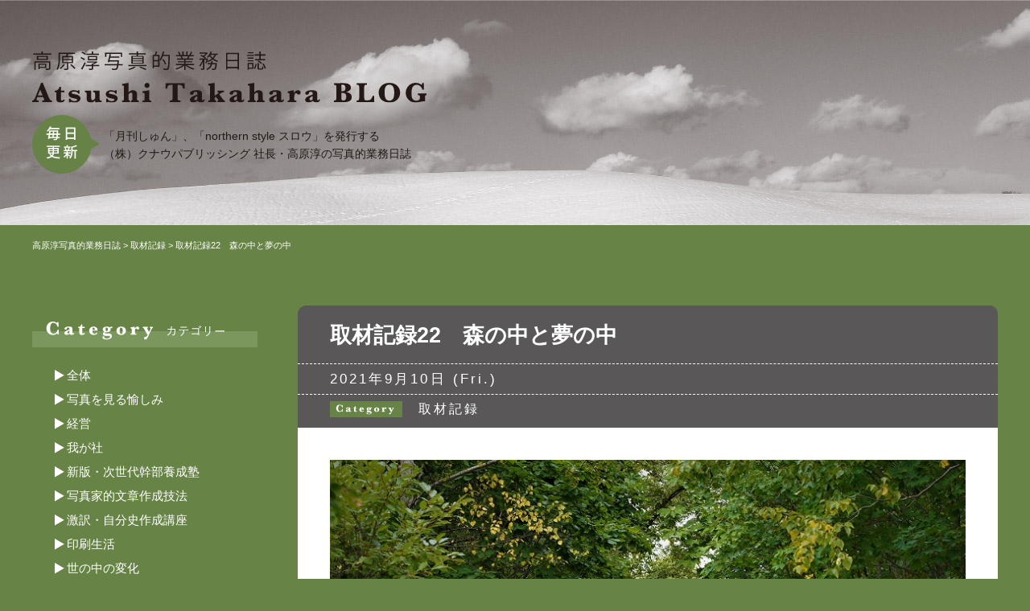

--- FILE ---
content_type: text/html; charset=UTF-8
request_url: https://www.sogo-printing.com/blog/10339/
body_size: 11451
content:
<!DOCTYPE html>
<html lang="ja">
<head>
<meta charset="UTF-8">
<meta http-equiv="X-UA-Compatible" content="IE=edge">

<title>取材記録22　森の中と夢の中 - 高原淳写真的業務日誌</title>
<meta name="description" content="「取材記録22　森の中と夢の中」。" />

<!-- OGP -->
<meta property="og:title" content="取材記録22　森の中と夢の中 - 高原淳写真的業務日誌" />
<meta property="og:description" content="「取材記録22　森の中と夢の中」。" />
<meta property="og:url" content="https://www.sogo-printing.com/blog/10339/"/>
<meta property="og:image" content="https://www.sogo-printing.com/blog/cms/wp-content/uploads/2021/09/DSC09816.jpg">
<meta property="og:type" content="website" />
<meta property="og:site_name" content="高原淳写真的業務日誌" />

<!-- css -->
<link href="https://www.sogo-printing.com/blog/cms/wp-content/themes/blog/style.css?1768755258" rel="stylesheet" />
<link href="https://www.sogo-printing.com/blog/cms/wp-content/themes/blog/style.css?1768755258" rel="stylesheet" media="print"/>
<link href="https://www.sogo-printing.com/blog/cms/wp-content/themes/blog/images/favicon/favicon.ico" type="image/vnd.microsoft.icon" rel="icon">

<!-- js -->
<script src="//maps.google.com/maps/api/js?key=AIzaSyDYMSmv1saMZBC-EL74AIKLb9FqSgmt9WU"></script>
<script src="https://www.sogo-printing.com/blog/cms/wp-content/themes/blog/js/vp.js"></script>
<script src="https://www.sogo-printing.com/blog/cms/wp-content/themes/blog/js/jquery-1.11.2.min.js"></script>
<script src="https://www.sogo-printing.com/blog/cms/wp-content/themes/blog/js/jquery.easing-1.3.js"></script>
<script src="https://www.sogo-printing.com/blog/cms/wp-content/themes/blog/js/jquery.slidemenu.js"></script>
<script src="https://www.sogo-printing.com/blog/cms/wp-content/themes/blog/js/module.js?1768755258"></script>
<script>$("#menu_button").slideMenu({main_contents: "#l-wrap"});</script>

<meta name='robots' content='max-image-preview:large' />
<style id='wp-img-auto-sizes-contain-inline-css' type='text/css'>
img:is([sizes=auto i],[sizes^="auto," i]){contain-intrinsic-size:3000px 1500px}
/*# sourceURL=wp-img-auto-sizes-contain-inline-css */
</style>
<style id='wp-block-library-inline-css' type='text/css'>
:root{--wp-block-synced-color:#7a00df;--wp-block-synced-color--rgb:122,0,223;--wp-bound-block-color:var(--wp-block-synced-color);--wp-editor-canvas-background:#ddd;--wp-admin-theme-color:#007cba;--wp-admin-theme-color--rgb:0,124,186;--wp-admin-theme-color-darker-10:#006ba1;--wp-admin-theme-color-darker-10--rgb:0,107,160.5;--wp-admin-theme-color-darker-20:#005a87;--wp-admin-theme-color-darker-20--rgb:0,90,135;--wp-admin-border-width-focus:2px}@media (min-resolution:192dpi){:root{--wp-admin-border-width-focus:1.5px}}.wp-element-button{cursor:pointer}:root .has-very-light-gray-background-color{background-color:#eee}:root .has-very-dark-gray-background-color{background-color:#313131}:root .has-very-light-gray-color{color:#eee}:root .has-very-dark-gray-color{color:#313131}:root .has-vivid-green-cyan-to-vivid-cyan-blue-gradient-background{background:linear-gradient(135deg,#00d084,#0693e3)}:root .has-purple-crush-gradient-background{background:linear-gradient(135deg,#34e2e4,#4721fb 50%,#ab1dfe)}:root .has-hazy-dawn-gradient-background{background:linear-gradient(135deg,#faaca8,#dad0ec)}:root .has-subdued-olive-gradient-background{background:linear-gradient(135deg,#fafae1,#67a671)}:root .has-atomic-cream-gradient-background{background:linear-gradient(135deg,#fdd79a,#004a59)}:root .has-nightshade-gradient-background{background:linear-gradient(135deg,#330968,#31cdcf)}:root .has-midnight-gradient-background{background:linear-gradient(135deg,#020381,#2874fc)}:root{--wp--preset--font-size--normal:16px;--wp--preset--font-size--huge:42px}.has-regular-font-size{font-size:1em}.has-larger-font-size{font-size:2.625em}.has-normal-font-size{font-size:var(--wp--preset--font-size--normal)}.has-huge-font-size{font-size:var(--wp--preset--font-size--huge)}.has-text-align-center{text-align:center}.has-text-align-left{text-align:left}.has-text-align-right{text-align:right}.has-fit-text{white-space:nowrap!important}#end-resizable-editor-section{display:none}.aligncenter{clear:both}.items-justified-left{justify-content:flex-start}.items-justified-center{justify-content:center}.items-justified-right{justify-content:flex-end}.items-justified-space-between{justify-content:space-between}.screen-reader-text{border:0;clip-path:inset(50%);height:1px;margin:-1px;overflow:hidden;padding:0;position:absolute;width:1px;word-wrap:normal!important}.screen-reader-text:focus{background-color:#ddd;clip-path:none;color:#444;display:block;font-size:1em;height:auto;left:5px;line-height:normal;padding:15px 23px 14px;text-decoration:none;top:5px;width:auto;z-index:100000}html :where(.has-border-color){border-style:solid}html :where([style*=border-top-color]){border-top-style:solid}html :where([style*=border-right-color]){border-right-style:solid}html :where([style*=border-bottom-color]){border-bottom-style:solid}html :where([style*=border-left-color]){border-left-style:solid}html :where([style*=border-width]){border-style:solid}html :where([style*=border-top-width]){border-top-style:solid}html :where([style*=border-right-width]){border-right-style:solid}html :where([style*=border-bottom-width]){border-bottom-style:solid}html :where([style*=border-left-width]){border-left-style:solid}html :where(img[class*=wp-image-]){height:auto;max-width:100%}:where(figure){margin:0 0 1em}html :where(.is-position-sticky){--wp-admin--admin-bar--position-offset:var(--wp-admin--admin-bar--height,0px)}@media screen and (max-width:600px){html :where(.is-position-sticky){--wp-admin--admin-bar--position-offset:0px}}

/*# sourceURL=wp-block-library-inline-css */
</style><style id='global-styles-inline-css' type='text/css'>
:root{--wp--preset--aspect-ratio--square: 1;--wp--preset--aspect-ratio--4-3: 4/3;--wp--preset--aspect-ratio--3-4: 3/4;--wp--preset--aspect-ratio--3-2: 3/2;--wp--preset--aspect-ratio--2-3: 2/3;--wp--preset--aspect-ratio--16-9: 16/9;--wp--preset--aspect-ratio--9-16: 9/16;--wp--preset--color--black: #000000;--wp--preset--color--cyan-bluish-gray: #abb8c3;--wp--preset--color--white: #ffffff;--wp--preset--color--pale-pink: #f78da7;--wp--preset--color--vivid-red: #cf2e2e;--wp--preset--color--luminous-vivid-orange: #ff6900;--wp--preset--color--luminous-vivid-amber: #fcb900;--wp--preset--color--light-green-cyan: #7bdcb5;--wp--preset--color--vivid-green-cyan: #00d084;--wp--preset--color--pale-cyan-blue: #8ed1fc;--wp--preset--color--vivid-cyan-blue: #0693e3;--wp--preset--color--vivid-purple: #9b51e0;--wp--preset--gradient--vivid-cyan-blue-to-vivid-purple: linear-gradient(135deg,rgb(6,147,227) 0%,rgb(155,81,224) 100%);--wp--preset--gradient--light-green-cyan-to-vivid-green-cyan: linear-gradient(135deg,rgb(122,220,180) 0%,rgb(0,208,130) 100%);--wp--preset--gradient--luminous-vivid-amber-to-luminous-vivid-orange: linear-gradient(135deg,rgb(252,185,0) 0%,rgb(255,105,0) 100%);--wp--preset--gradient--luminous-vivid-orange-to-vivid-red: linear-gradient(135deg,rgb(255,105,0) 0%,rgb(207,46,46) 100%);--wp--preset--gradient--very-light-gray-to-cyan-bluish-gray: linear-gradient(135deg,rgb(238,238,238) 0%,rgb(169,184,195) 100%);--wp--preset--gradient--cool-to-warm-spectrum: linear-gradient(135deg,rgb(74,234,220) 0%,rgb(151,120,209) 20%,rgb(207,42,186) 40%,rgb(238,44,130) 60%,rgb(251,105,98) 80%,rgb(254,248,76) 100%);--wp--preset--gradient--blush-light-purple: linear-gradient(135deg,rgb(255,206,236) 0%,rgb(152,150,240) 100%);--wp--preset--gradient--blush-bordeaux: linear-gradient(135deg,rgb(254,205,165) 0%,rgb(254,45,45) 50%,rgb(107,0,62) 100%);--wp--preset--gradient--luminous-dusk: linear-gradient(135deg,rgb(255,203,112) 0%,rgb(199,81,192) 50%,rgb(65,88,208) 100%);--wp--preset--gradient--pale-ocean: linear-gradient(135deg,rgb(255,245,203) 0%,rgb(182,227,212) 50%,rgb(51,167,181) 100%);--wp--preset--gradient--electric-grass: linear-gradient(135deg,rgb(202,248,128) 0%,rgb(113,206,126) 100%);--wp--preset--gradient--midnight: linear-gradient(135deg,rgb(2,3,129) 0%,rgb(40,116,252) 100%);--wp--preset--font-size--small: 13px;--wp--preset--font-size--medium: 20px;--wp--preset--font-size--large: 36px;--wp--preset--font-size--x-large: 42px;--wp--preset--spacing--20: 0.44rem;--wp--preset--spacing--30: 0.67rem;--wp--preset--spacing--40: 1rem;--wp--preset--spacing--50: 1.5rem;--wp--preset--spacing--60: 2.25rem;--wp--preset--spacing--70: 3.38rem;--wp--preset--spacing--80: 5.06rem;--wp--preset--shadow--natural: 6px 6px 9px rgba(0, 0, 0, 0.2);--wp--preset--shadow--deep: 12px 12px 50px rgba(0, 0, 0, 0.4);--wp--preset--shadow--sharp: 6px 6px 0px rgba(0, 0, 0, 0.2);--wp--preset--shadow--outlined: 6px 6px 0px -3px rgb(255, 255, 255), 6px 6px rgb(0, 0, 0);--wp--preset--shadow--crisp: 6px 6px 0px rgb(0, 0, 0);}:where(.is-layout-flex){gap: 0.5em;}:where(.is-layout-grid){gap: 0.5em;}body .is-layout-flex{display: flex;}.is-layout-flex{flex-wrap: wrap;align-items: center;}.is-layout-flex > :is(*, div){margin: 0;}body .is-layout-grid{display: grid;}.is-layout-grid > :is(*, div){margin: 0;}:where(.wp-block-columns.is-layout-flex){gap: 2em;}:where(.wp-block-columns.is-layout-grid){gap: 2em;}:where(.wp-block-post-template.is-layout-flex){gap: 1.25em;}:where(.wp-block-post-template.is-layout-grid){gap: 1.25em;}.has-black-color{color: var(--wp--preset--color--black) !important;}.has-cyan-bluish-gray-color{color: var(--wp--preset--color--cyan-bluish-gray) !important;}.has-white-color{color: var(--wp--preset--color--white) !important;}.has-pale-pink-color{color: var(--wp--preset--color--pale-pink) !important;}.has-vivid-red-color{color: var(--wp--preset--color--vivid-red) !important;}.has-luminous-vivid-orange-color{color: var(--wp--preset--color--luminous-vivid-orange) !important;}.has-luminous-vivid-amber-color{color: var(--wp--preset--color--luminous-vivid-amber) !important;}.has-light-green-cyan-color{color: var(--wp--preset--color--light-green-cyan) !important;}.has-vivid-green-cyan-color{color: var(--wp--preset--color--vivid-green-cyan) !important;}.has-pale-cyan-blue-color{color: var(--wp--preset--color--pale-cyan-blue) !important;}.has-vivid-cyan-blue-color{color: var(--wp--preset--color--vivid-cyan-blue) !important;}.has-vivid-purple-color{color: var(--wp--preset--color--vivid-purple) !important;}.has-black-background-color{background-color: var(--wp--preset--color--black) !important;}.has-cyan-bluish-gray-background-color{background-color: var(--wp--preset--color--cyan-bluish-gray) !important;}.has-white-background-color{background-color: var(--wp--preset--color--white) !important;}.has-pale-pink-background-color{background-color: var(--wp--preset--color--pale-pink) !important;}.has-vivid-red-background-color{background-color: var(--wp--preset--color--vivid-red) !important;}.has-luminous-vivid-orange-background-color{background-color: var(--wp--preset--color--luminous-vivid-orange) !important;}.has-luminous-vivid-amber-background-color{background-color: var(--wp--preset--color--luminous-vivid-amber) !important;}.has-light-green-cyan-background-color{background-color: var(--wp--preset--color--light-green-cyan) !important;}.has-vivid-green-cyan-background-color{background-color: var(--wp--preset--color--vivid-green-cyan) !important;}.has-pale-cyan-blue-background-color{background-color: var(--wp--preset--color--pale-cyan-blue) !important;}.has-vivid-cyan-blue-background-color{background-color: var(--wp--preset--color--vivid-cyan-blue) !important;}.has-vivid-purple-background-color{background-color: var(--wp--preset--color--vivid-purple) !important;}.has-black-border-color{border-color: var(--wp--preset--color--black) !important;}.has-cyan-bluish-gray-border-color{border-color: var(--wp--preset--color--cyan-bluish-gray) !important;}.has-white-border-color{border-color: var(--wp--preset--color--white) !important;}.has-pale-pink-border-color{border-color: var(--wp--preset--color--pale-pink) !important;}.has-vivid-red-border-color{border-color: var(--wp--preset--color--vivid-red) !important;}.has-luminous-vivid-orange-border-color{border-color: var(--wp--preset--color--luminous-vivid-orange) !important;}.has-luminous-vivid-amber-border-color{border-color: var(--wp--preset--color--luminous-vivid-amber) !important;}.has-light-green-cyan-border-color{border-color: var(--wp--preset--color--light-green-cyan) !important;}.has-vivid-green-cyan-border-color{border-color: var(--wp--preset--color--vivid-green-cyan) !important;}.has-pale-cyan-blue-border-color{border-color: var(--wp--preset--color--pale-cyan-blue) !important;}.has-vivid-cyan-blue-border-color{border-color: var(--wp--preset--color--vivid-cyan-blue) !important;}.has-vivid-purple-border-color{border-color: var(--wp--preset--color--vivid-purple) !important;}.has-vivid-cyan-blue-to-vivid-purple-gradient-background{background: var(--wp--preset--gradient--vivid-cyan-blue-to-vivid-purple) !important;}.has-light-green-cyan-to-vivid-green-cyan-gradient-background{background: var(--wp--preset--gradient--light-green-cyan-to-vivid-green-cyan) !important;}.has-luminous-vivid-amber-to-luminous-vivid-orange-gradient-background{background: var(--wp--preset--gradient--luminous-vivid-amber-to-luminous-vivid-orange) !important;}.has-luminous-vivid-orange-to-vivid-red-gradient-background{background: var(--wp--preset--gradient--luminous-vivid-orange-to-vivid-red) !important;}.has-very-light-gray-to-cyan-bluish-gray-gradient-background{background: var(--wp--preset--gradient--very-light-gray-to-cyan-bluish-gray) !important;}.has-cool-to-warm-spectrum-gradient-background{background: var(--wp--preset--gradient--cool-to-warm-spectrum) !important;}.has-blush-light-purple-gradient-background{background: var(--wp--preset--gradient--blush-light-purple) !important;}.has-blush-bordeaux-gradient-background{background: var(--wp--preset--gradient--blush-bordeaux) !important;}.has-luminous-dusk-gradient-background{background: var(--wp--preset--gradient--luminous-dusk) !important;}.has-pale-ocean-gradient-background{background: var(--wp--preset--gradient--pale-ocean) !important;}.has-electric-grass-gradient-background{background: var(--wp--preset--gradient--electric-grass) !important;}.has-midnight-gradient-background{background: var(--wp--preset--gradient--midnight) !important;}.has-small-font-size{font-size: var(--wp--preset--font-size--small) !important;}.has-medium-font-size{font-size: var(--wp--preset--font-size--medium) !important;}.has-large-font-size{font-size: var(--wp--preset--font-size--large) !important;}.has-x-large-font-size{font-size: var(--wp--preset--font-size--x-large) !important;}
/*# sourceURL=global-styles-inline-css */
</style>

<style id='classic-theme-styles-inline-css' type='text/css'>
/*! This file is auto-generated */
.wp-block-button__link{color:#fff;background-color:#32373c;border-radius:9999px;box-shadow:none;text-decoration:none;padding:calc(.667em + 2px) calc(1.333em + 2px);font-size:1.125em}.wp-block-file__button{background:#32373c;color:#fff;text-decoration:none}
/*# sourceURL=/wp-includes/css/classic-themes.min.css */
</style>
		<style type="text/css" id="wp-custom-css">
			.f-row {
	display: none;
}		</style>
		</head>
<body id="page">

<!-- ラッパー -->
<div id="l-wrap">

<!-- スマホメニュー -->
<div id="navbox">
  <div id="menu_button">
    <div class="bar"></div>
  </div>
</div>
<!-- スマホメニュー -->

<!-- ヘッダー -->
<header id="l-header">
  <div class="l-container">
    <div class="h-content">
      <h1 class="h-logo"><a href="https://www.sogo-printing.com/blog/"><img src="https://www.sogo-printing.com/blog/cms/wp-content/themes/blog/svg/share/hd_logo.svg" alt="高原淳写真的業務日誌"></a></h1>
      <div class="h-info">
        <div class="h-info__logo"><img src="https://www.sogo-printing.com/blog/cms/wp-content/themes/blog/svg/share/hd_img_update.svg" alt="毎日更新"></div>
        <p class="h-info__content">「月刊しゅん」、「northern style スロウ」を発行する<br class="u-br">（株）クナウパブリッシング 社長・高原淳の写真的業務日誌 </p>
      </div>
    </div>
  </div>
</header>
<!-- ヘッダー -->


<!-- パンくず -->
<div class="c-breadcrumbs">
  <div class="l-container">
<span property="itemListElement" typeof="ListItem"><a property="item" typeof="WebPage" title="高原淳写真的業務日誌へ移動する" href="https://www.sogo-printing.com/blog" class="home" ><span property="name">高原淳写真的業務日誌</span></a><meta property="position" content="1"></span> &gt; <span property="itemListElement" typeof="ListItem"><a property="item" typeof="WebPage" title="Go to the 取材記録 カテゴリー archives." href="https://www.sogo-printing.com/blog/category/%e5%8f%96%e6%9d%90%e8%a8%98%e9%8c%b2/" class="taxonomy category" ><span property="name">取材記録</span></a><meta property="position" content="2"></span> &gt; <span property="itemListElement" typeof="ListItem"><span property="name" class="post post-post current-item">取材記録22　森の中と夢の中</span><meta property="url" content="https://www.sogo-printing.com/blog/10339/"><meta property="position" content="3"></span>  </div>
</div>
<!-- パンくず -->


<!-- コンテンツ -->
<div id="l-contents" class="l-container">

  <!-- メイン -->
  <div id="l-main">


    <!-- 詳細記事 -->
    <article class="p-article u-mb50">

      <div class="p-article__head">
        <h3 class="p-article__title">取材記録22　森の中と夢の中</h3>
        <div class="p-article__postdate">2021年9月10日 (Fri.)</div>
        <div class="p-article__meta"><a href="https://www.sogo-printing.com/blog/category/%e5%8f%96%e6%9d%90%e8%a8%98%e9%8c%b2/" rel="category tag">取材記録</a></div>
      </div>

      <section class="p-article__content">
        <figure class="u-mb30"><img src="https://www.sogo-printing.com/blog/cms/wp-content/uploads/2021/09/DSC09816.jpg" alt="取材記録22　森の中と夢の中"></figure>

<p>おはようございます。<br />
　朝6時半出発。S氏とともに石狩へ。目的地はわかりにくい場所にある。Googleマップのナビ通りに進んでいくと、ここは道なのか？と思うルートを走ることになった。しばらく進むと、突如別荘地が出現した。取材先はさらに1キロほど奥まったところ。10時10分、到着。話を伺ってから森の中を案内していただく。僕は撮影だけで手一杯。1時間半ほど歩いただろうか。よく整備されていて歩きやすいが、日頃運動不足の僕には少し応えた。12時半、取材終了。午後の取材は札幌市内。といっても、ある被写体の撮影のみ。S氏には届け物という用事もあった。最初に向かったのは百合が原公園。次は円山。午後3時になった。十勝経営者大学運営会議にZOOM参加。S氏が運転する横で会議をする。変な感じだ。撮影はあと2ヵ所。北大構内へ。だが、コロナにより目的のエリアは閉鎖されていた。諦めて、最後の目的地へ。ここは撮りやすかった。あらゆる角度から撮影した。会議は途中退出するなどしたが、ほぼ最後まで出席。だが、会場参加の方々には迷惑をかけた気がする。何かをしながら参加するというのはよくないと思った。7時10分、帰宅。夕食後、急速に眠くなった。</p>
<p><strong>歩きやすいよう整える</strong></p>
<p>昨日は朝2時半に目が覚めたため、若干睡眠不足気味でした。2012年頃まで、スロウの取材で遠出する際には、「移動中は交代で眠る」が暗黙の了解となっていました。早朝出発も多かったし、今より睡眠時間が短かった。僕にとっては車の中での睡眠が何より貴重なものでした。<br />
　僕と同行する編集者も、僕が運転する間は熟睡していました。眠り方は人それぞれで、マイ枕を持参する人もいれば、タオルを顔に掛けて眠る人もいました。眠るとスッキリするせいか、目が覚めると会話が弾む。話題は哲学的なものが多かったと記憶しています。<br />
　今はどうか？　みんな睡眠時間が確保できているのでしょうか。僕も1日6時間前後眠るようにしているので、車内で熟睡することはほぼなくなりました。眠くなって運転を交代してもらっても、助手席に座ると眠くなくなる。このため、頭がスッキリしないまま、会話をしていることが多い。ここ数年の話題は新商品や新企画のアイデアを出し合うこと。昨日はS氏のアイデアがおもしろかった。こうして、車の中でのアイデア会議から商品が誕生することもあります。<br />
　森の中、あるいは庭の中を歩くことも、アイデアを捻出するのに有効であるに違いありません。昨日は取材者として写真を撮ることに徹していましたが、特に目的もなく、よく整備された森の中を歩いたらどのような考えが頭に浮かんでくるのでしょう？　20年という膨大な時間と気の遠くなるような手間をかけて整えられた森。それは何のためなのか、本当のところは僕にはよくわかりません。ただ、このような場所で過ごす意味はよく理解できる。こういう生き方も理想形の一つと言えそうです。<br />
　昨日、帯広に戻る車の中で久しぶりに熟睡しました。時間はたぶん短かったはず。それでもいくつかの夢を見ました。中身は覚えていませんが、森の中と夢の中には何かつながりがあるような感覚を覚えます。現実のさまざまな事象について考えながら森を歩く。それと同じように、さまざまな事象を頭に浮かべながら眠りにつく。そうすると、関連する夢を見ることが多い。これは車中という短時間睡眠だからかもしれません。昼寝も短時間睡眠ですから、夜見る夢とは中身が異なる。短時間の場合は、より現実に近い夢を見ることが多く、具体的なヒントを与えられることがあります。それは、森の中を歩いたときに得られるインスピレーションにちょっと近い。<br />
　アイデアは森の中にも夢の中にもあるものです。視点を変えれば、自分の頭の中にも森が広がっていて、その気になれば好きなだけ散策できるということでしょう。大事なのは、歩きやすいように、日頃から自分の森を整備しておくことですね。昨日の取材では、整備の仕方を教わったような気がします。</p>

<!-- sns -->
<div class="c-sns-button">
  <div>
    <div class="fb-like"
      data-href="https://www.sogo-printing.com/blog/10339/"
      data-layout="button_count"
      data-action="like"
      data-size="small"
      data-show-faces="false"
      data-share="false">
    </div>
  </div>
  <div>
    <a href="https://twitter.com/share" class="twitter-share-button" 
      data-url="https://www.sogo-printing.com/blog/10339/"
      data-lang="ja">ツイート
    </a> 
    <script>
      !function (d, s, id) {
        var js,
            fjs = d.getElementsByTagName(s)[0],
            p   = /^http:/.test(d.location)
                ? 'http'
                : 'https';
        if (!d.getElementById(id)) {
            js     = d.createElement(s);
            js.id  = id;
            js.src = p + '://platform.twitter.com/widgets.js';
            fjs
                .parentNode
                .insertBefore(js, fjs);
        }
      }(document, 'script', 'twitter-wjs');
    </script>
  </div>
</div>
<!-- sns -->

      </section>

    </article>
    <!-- 詳細記事 -->



<!-- 前後記事リンク -->
<ul class=" c-postlink">
  <li class="c-postlink-left">« <a href="https://www.sogo-printing.com/blog/10336/" rel="prev">前の記事へ</a></li>
  <li class="c-postlink-center"><a href="https://www.sogo-printing.com/blog/">一覧へ</a></li>
  <li class="c-postlink-right"><a href="https://www.sogo-printing.com/blog/10349/" rel="next">次の記事へ</a> »</li>
</ul>
<!-- 前後記事リンク -->


  </div>
  <!-- メイン -->


  <!-- サイド -->
<div id="l-side">

  <!-- カテゴリー一覧 -->
  <aside class="u-mb50">
    <h3 class="c-aside-title"><img src="https://www.sogo-printing.com/blog/cms/wp-content/themes/blog/svg/share/sd_ttl_category.svg" alt="カテゴリー"></h3>
    <ul class="c-categories">
	<li class="cat-item cat-item-1"><a href="https://www.sogo-printing.com/blog/category/%e5%85%a8%e4%bd%93/">全体</a>
</li>
	<li class="cat-item cat-item-2"><a href="https://www.sogo-printing.com/blog/category/%e5%86%99%e7%9c%9f/">写真を見る愉しみ</a>
</li>
	<li class="cat-item cat-item-3"><a href="https://www.sogo-printing.com/blog/category/%e7%b5%8c%e5%96%b6/">経営</a>
</li>
	<li class="cat-item cat-item-5"><a href="https://www.sogo-printing.com/blog/category/%e6%88%91%e3%81%8c%e7%a4%be/">我が社</a>
</li>
	<li class="cat-item cat-item-8"><a href="https://www.sogo-printing.com/blog/category/%e6%96%b0%e7%89%88%e3%83%bb%e6%ac%a1%e4%b8%96%e4%bb%a3%e5%b9%b9%e9%83%a8%e9%a4%8a%e6%88%90%e5%a1%be/">新版・次世代幹部養成塾</a>
</li>
	<li class="cat-item cat-item-10"><a href="https://www.sogo-printing.com/blog/category/%e5%86%99%e7%9c%9f%e5%ae%b6%e7%9a%84%e6%96%87%e7%ab%a0%e4%bd%9c%e6%88%90%e6%8a%80%e6%b3%95/">写真家的文章作成技法</a>
</li>
	<li class="cat-item cat-item-11"><a href="https://www.sogo-printing.com/blog/category/%e6%bf%80%e8%a8%b3%e3%83%bb%e8%87%aa%e5%88%86%e5%8f%b2%e4%bd%9c%e6%88%90%e8%ac%9b%e5%ba%a7/">激訳・自分史作成講座</a>
</li>
	<li class="cat-item cat-item-12"><a href="https://www.sogo-printing.com/blog/category/%e5%8d%b0%e5%88%b7%e7%94%9f%e6%b4%bb/">印刷生活</a>
</li>
	<li class="cat-item cat-item-13"><a href="https://www.sogo-printing.com/blog/category/%e4%b8%96%e3%81%ae%e4%b8%ad%e3%81%ae%e5%a4%89%e5%8c%96/">世の中の変化</a>
</li>
	<li class="cat-item cat-item-14"><a href="https://www.sogo-printing.com/blog/category/%e8%81%b7%e5%a0%b4%e7%92%b0%e5%a2%83%e6%94%b9%e9%9d%a9/">職場環境改革</a>
</li>
	<li class="cat-item cat-item-15"><a href="https://www.sogo-printing.com/blog/category/%e5%91%b3%e8%a6%9a%e6%94%b9%e9%9d%a9/">味覚改革</a>
</li>
	<li class="cat-item cat-item-16"><a href="https://www.sogo-printing.com/blog/category/%e7%82%ad%e9%85%b8%e6%97%85/">炭酸旅</a>
</li>
	<li class="cat-item cat-item-17"><a href="https://www.sogo-printing.com/blog/category/%e9%96%80%e5%a4%96%e6%bc%a2%e3%81%ae%e5%8e%9f%e7%a8%bf%e4%bd%9c%e6%88%90%e6%8a%80%e6%b3%95/">門外漢の原稿作成技法</a>
</li>
	<li class="cat-item cat-item-18"><a href="https://www.sogo-printing.com/blog/category/%e5%86%99%e7%9c%9f%e3%82%92%e6%92%ae%e3%82%8b%e6%84%89%e3%81%97%e3%81%bf/">写真を撮る愉しみ</a>
</li>
	<li class="cat-item cat-item-19"><a href="https://www.sogo-printing.com/blog/category/%e3%82%bd%e3%83%bc%e3%82%b4%e3%83%bc%e5%8d%b0%e5%88%b7%e4%ba%8b%e6%a5%ad%e6%a1%88%e5%86%85/">ソーゴー印刷事業案内</a>
</li>
	<li class="cat-item cat-item-20"><a href="https://www.sogo-printing.com/blog/category/%e5%8c%97%e6%b5%b7%e9%81%93%e3%81%ae%e4%bb%95%e4%ba%8b%e3%81%a8%e6%9a%ae%e3%82%89%e3%81%97/">北海道の仕事と暮らし</a>
</li>
	<li class="cat-item cat-item-21"><a href="https://www.sogo-printing.com/blog/category/%e7%b5%8c%e5%96%b6%e6%8c%87%e9%87%9d%e3%81%ae%e8%a9%b1/">経営指針の話</a>
</li>
	<li class="cat-item cat-item-22"><a href="https://www.sogo-printing.com/blog/category/%e5%ba%83%e5%a0%b1%e3%81%a8%e5%ba%83%e5%91%8a/">広報と広告</a>
</li>
	<li class="cat-item cat-item-23"><a href="https://www.sogo-printing.com/blog/category/%e4%bd%95%e3%81%a8%e3%81%aa%e3%81%8f%e6%b0%97%e3%81%ab%e3%81%aa%e3%82%8b%e8%a8%80%e8%91%89/">何となく気になる言葉</a>
</li>
	<li class="cat-item cat-item-24"><a href="https://www.sogo-printing.com/blog/category/%e3%82%b9%e3%83%ad%e3%82%a6%e3%81%aa%e6%97%85/">スロウな旅</a>
</li>
	<li class="cat-item cat-item-25"><a href="https://www.sogo-printing.com/blog/category/%e6%a5%ad%e5%8b%99%e6%94%b9%e5%96%84%e8%a1%8c%e5%8b%95/">業務改善行動</a>
</li>
	<li class="cat-item cat-item-26"><a href="https://www.sogo-printing.com/blog/category/%e4%bb%95%e4%ba%8b%e8%a6%b3%e3%81%ab%e3%81%a4%e3%81%84%e3%81%a6/">仕事観について</a>
</li>
	<li class="cat-item cat-item-27"><a href="https://www.sogo-printing.com/blog/category/%e5%86%99%e7%9c%9f%e8%ab%96/">写真論</a>
</li>
	<li class="cat-item cat-item-30"><a href="https://www.sogo-printing.com/blog/category/sdgs%e7%b5%8c%e5%96%b6/">SDGs経営</a>
</li>
	<li class="cat-item cat-item-31"><a href="https://www.sogo-printing.com/blog/category/%e5%81%8f%e6%84%9b%e3%83%a2%e3%83%8e%e8%aa%9e%e3%82%8a/">偏愛モノ語り</a>
</li>
	<li class="cat-item cat-item-32"><a href="https://www.sogo-printing.com/blog/category/%e5%ad%a6%e7%bf%92%e8%a8%98%e9%8c%b2/">学習記録</a>
</li>
	<li class="cat-item cat-item-33"><a href="https://www.sogo-printing.com/blog/category/%e3%83%aa%e3%83%95%e3%83%ac%e3%83%bc%e3%83%9f%e3%83%b3%e3%82%b0/">リフレーミング</a>
</li>
	<li class="cat-item cat-item-34"><a href="https://www.sogo-printing.com/blog/category/%e6%b4%bb%e5%8b%95%e8%a8%98%e9%8c%b2/">活動記録</a>
</li>
	<li class="cat-item cat-item-35"><a href="https://www.sogo-printing.com/blog/category/%e6%96%b0%e7%89%88%e3%83%bbsdgs%e7%b5%8c%e5%96%b6/">新版・SDGs経営</a>
</li>
	<li class="cat-item cat-item-36"><a href="https://www.sogo-printing.com/blog/category/%e5%81%b6%e7%84%b6%e7%b5%8c%e5%96%b6%e4%bb%ae%e8%aa%ac/">偶然経営仮説</a>
</li>
	<li class="cat-item cat-item-37"><a href="https://www.sogo-printing.com/blog/category/%e5%8f%96%e6%9d%90%e8%a8%98%e9%8c%b2/">取材記録</a>
</li>
	<li class="cat-item cat-item-38"><a href="https://www.sogo-printing.com/blog/category/%e4%b8%80%e3%81%8b%e3%82%89%e5%a7%8b%e3%82%81%e3%82%8b%e8%87%aa%e8%b2%bb%e5%87%ba%e7%89%88/">一から始める自費出版</a>
</li>
	<li class="cat-item cat-item-39"><a href="https://www.sogo-printing.com/blog/category/%e4%bd%bf%e3%81%88%e3%82%8b%ef%bc%81%e3%83%93%e3%82%b8%e3%83%8d%e3%82%b9%e8%bf%b7%e8%a8%80/">使える！ビジネス迷言</a>
</li>
	<li class="cat-item cat-item-40"><a href="https://www.sogo-printing.com/blog/category/%e5%81%b6%e7%84%b6%e3%81%a8%e3%81%9d%e3%81%ae%e5%89%8d%e5%be%8c/">偶然とその前後</a>
</li>
	<li class="cat-item cat-item-41"><a href="https://www.sogo-printing.com/blog/category/%e7%b4%99%e3%81%ae%e6%9c%ac%e3%81%a8%e9%9b%bb%e5%ad%90%e6%9b%b8%e7%b1%8d/">紙の本と電子書籍</a>
</li>
	<li class="cat-item cat-item-42"><a href="https://www.sogo-printing.com/blog/category/%e9%9b%bb%e5%ad%90%e6%9b%b8%e7%b1%8d%e6%99%82%e4%bb%a3%e3%81%ae%e3%82%b7%e3%83%b3%e3%83%97%e3%83%ab%e6%96%87%e7%ab%a0%e8%a1%93/">電子書籍時代のシンプル文章術</a>
</li>
	<li class="cat-item cat-item-43"><a href="https://www.sogo-printing.com/blog/category/%e5%ae%9f%e9%8c%b2%e3%83%bb%e8%a8%98%e5%bf%b5%e8%aa%8c%e5%88%b6%e4%bd%9c/">実録・記念誌制作</a>
</li>
	<li class="cat-item cat-item-44"><a href="https://www.sogo-printing.com/blog/category/%e6%98%ad%e5%92%8c%e3%81%ae%e8%a8%98%e6%86%b6/">昭和の記憶</a>
</li>
	<li class="cat-item cat-item-45"><a href="https://www.sogo-printing.com/blog/category/%e5%91%a8%e5%b9%b4%e8%a8%98%e5%bf%b5%e8%aa%8c%e3%81%ae%e3%81%a4%e3%81%8f%e3%82%8a%e6%96%b9/">周年記念誌のつくり方</a>
</li>
	<li class="cat-item cat-item-46"><a href="https://www.sogo-printing.com/blog/category/%e5%ae%9f%e7%94%a8%e6%9b%b8%e3%83%bb%e3%83%93%e3%82%b8%e3%83%8d%e3%82%b9%e6%9b%b8%e3%81%ae%e3%81%a4%e3%81%8f%e3%82%8a%e6%96%b9/">実用書・ビジネス書のつくり方</a>
</li>

    </ul>
  </aside>
  <!-- カテゴリー一覧 -->


  <!-- 月別一覧 -->
  <aside class="u-mb50">
    <h3 class="c-aside-title"><img src="https://www.sogo-printing.com/blog/cms/wp-content/themes/blog/svg/share/sd_ttl_archive.svg" alt="月別一覧"></h3>
    <ul class="c-categories">
    <select name="archive-dropdown" onChange='document.location.href=this.options[this.selectedIndex].value;'>
      <option value="">月を選択</option>
      	<option value='https://www.sogo-printing.com/blog/date/2024/05/'> 2024年5月 </option>
	<option value='https://www.sogo-printing.com/blog/date/2023/12/'> 2023年12月 </option>
	<option value='https://www.sogo-printing.com/blog/date/2023/11/'> 2023年11月 </option>
	<option value='https://www.sogo-printing.com/blog/date/2023/10/'> 2023年10月 </option>
	<option value='https://www.sogo-printing.com/blog/date/2023/09/'> 2023年9月 </option>
	<option value='https://www.sogo-printing.com/blog/date/2023/07/'> 2023年7月 </option>
	<option value='https://www.sogo-printing.com/blog/date/2023/06/'> 2023年6月 </option>
	<option value='https://www.sogo-printing.com/blog/date/2023/05/'> 2023年5月 </option>
	<option value='https://www.sogo-printing.com/blog/date/2023/04/'> 2023年4月 </option>
	<option value='https://www.sogo-printing.com/blog/date/2023/03/'> 2023年3月 </option>
	<option value='https://www.sogo-printing.com/blog/date/2023/02/'> 2023年2月 </option>
	<option value='https://www.sogo-printing.com/blog/date/2023/01/'> 2023年1月 </option>
	<option value='https://www.sogo-printing.com/blog/date/2022/12/'> 2022年12月 </option>
	<option value='https://www.sogo-printing.com/blog/date/2022/11/'> 2022年11月 </option>
	<option value='https://www.sogo-printing.com/blog/date/2022/10/'> 2022年10月 </option>
	<option value='https://www.sogo-printing.com/blog/date/2022/09/'> 2022年9月 </option>
	<option value='https://www.sogo-printing.com/blog/date/2022/08/'> 2022年8月 </option>
	<option value='https://www.sogo-printing.com/blog/date/2022/07/'> 2022年7月 </option>
	<option value='https://www.sogo-printing.com/blog/date/2022/06/'> 2022年6月 </option>
	<option value='https://www.sogo-printing.com/blog/date/2022/05/'> 2022年5月 </option>
	<option value='https://www.sogo-printing.com/blog/date/2022/04/'> 2022年4月 </option>
	<option value='https://www.sogo-printing.com/blog/date/2022/03/'> 2022年3月 </option>
	<option value='https://www.sogo-printing.com/blog/date/2022/02/'> 2022年2月 </option>
	<option value='https://www.sogo-printing.com/blog/date/2022/01/'> 2022年1月 </option>
	<option value='https://www.sogo-printing.com/blog/date/2021/12/'> 2021年12月 </option>
	<option value='https://www.sogo-printing.com/blog/date/2021/11/'> 2021年11月 </option>
	<option value='https://www.sogo-printing.com/blog/date/2021/10/'> 2021年10月 </option>
	<option value='https://www.sogo-printing.com/blog/date/2021/09/'> 2021年9月 </option>
	<option value='https://www.sogo-printing.com/blog/date/2021/08/'> 2021年8月 </option>
	<option value='https://www.sogo-printing.com/blog/date/2021/07/'> 2021年7月 </option>
	<option value='https://www.sogo-printing.com/blog/date/2021/06/'> 2021年6月 </option>
	<option value='https://www.sogo-printing.com/blog/date/2021/05/'> 2021年5月 </option>
	<option value='https://www.sogo-printing.com/blog/date/2021/04/'> 2021年4月 </option>
	<option value='https://www.sogo-printing.com/blog/date/2021/03/'> 2021年3月 </option>
	<option value='https://www.sogo-printing.com/blog/date/2021/02/'> 2021年2月 </option>
	<option value='https://www.sogo-printing.com/blog/date/2021/01/'> 2021年1月 </option>
	<option value='https://www.sogo-printing.com/blog/date/2020/12/'> 2020年12月 </option>
	<option value='https://www.sogo-printing.com/blog/date/2020/11/'> 2020年11月 </option>
	<option value='https://www.sogo-printing.com/blog/date/2020/10/'> 2020年10月 </option>
	<option value='https://www.sogo-printing.com/blog/date/2020/09/'> 2020年9月 </option>
	<option value='https://www.sogo-printing.com/blog/date/2020/08/'> 2020年8月 </option>
	<option value='https://www.sogo-printing.com/blog/date/2020/07/'> 2020年7月 </option>
	<option value='https://www.sogo-printing.com/blog/date/2020/06/'> 2020年6月 </option>
	<option value='https://www.sogo-printing.com/blog/date/2020/05/'> 2020年5月 </option>
	<option value='https://www.sogo-printing.com/blog/date/2020/04/'> 2020年4月 </option>
	<option value='https://www.sogo-printing.com/blog/date/2020/03/'> 2020年3月 </option>
	<option value='https://www.sogo-printing.com/blog/date/2020/02/'> 2020年2月 </option>
	<option value='https://www.sogo-printing.com/blog/date/2020/01/'> 2020年1月 </option>
	<option value='https://www.sogo-printing.com/blog/date/2019/12/'> 2019年12月 </option>
	<option value='https://www.sogo-printing.com/blog/date/2019/11/'> 2019年11月 </option>
	<option value='https://www.sogo-printing.com/blog/date/2019/10/'> 2019年10月 </option>
	<option value='https://www.sogo-printing.com/blog/date/2019/09/'> 2019年9月 </option>
	<option value='https://www.sogo-printing.com/blog/date/2019/08/'> 2019年8月 </option>
	<option value='https://www.sogo-printing.com/blog/date/2019/07/'> 2019年7月 </option>
	<option value='https://www.sogo-printing.com/blog/date/2019/06/'> 2019年6月 </option>
	<option value='https://www.sogo-printing.com/blog/date/2019/05/'> 2019年5月 </option>
	<option value='https://www.sogo-printing.com/blog/date/2019/04/'> 2019年4月 </option>
	<option value='https://www.sogo-printing.com/blog/date/2019/03/'> 2019年3月 </option>
	<option value='https://www.sogo-printing.com/blog/date/2019/02/'> 2019年2月 </option>
	<option value='https://www.sogo-printing.com/blog/date/2019/01/'> 2019年1月 </option>
	<option value='https://www.sogo-printing.com/blog/date/2018/12/'> 2018年12月 </option>
	<option value='https://www.sogo-printing.com/blog/date/2018/11/'> 2018年11月 </option>
	<option value='https://www.sogo-printing.com/blog/date/2018/10/'> 2018年10月 </option>
	<option value='https://www.sogo-printing.com/blog/date/2018/09/'> 2018年9月 </option>
	<option value='https://www.sogo-printing.com/blog/date/2018/08/'> 2018年8月 </option>
	<option value='https://www.sogo-printing.com/blog/date/2018/07/'> 2018年7月 </option>
	<option value='https://www.sogo-printing.com/blog/date/2018/06/'> 2018年6月 </option>
	<option value='https://www.sogo-printing.com/blog/date/2018/05/'> 2018年5月 </option>
	<option value='https://www.sogo-printing.com/blog/date/2018/04/'> 2018年4月 </option>
	<option value='https://www.sogo-printing.com/blog/date/2018/03/'> 2018年3月 </option>
	<option value='https://www.sogo-printing.com/blog/date/2018/02/'> 2018年2月 </option>
	<option value='https://www.sogo-printing.com/blog/date/2018/01/'> 2018年1月 </option>
    </select>

    </ul>
  </aside>
  <!-- 月別一覧 -->


  <!-- プロフィール -->
  <aside class="p-profile u-mb50">
     <h3 class="c-aside-title"><img src="https://www.sogo-printing.com/blog/cms/wp-content/themes/blog/svg/share/sd_ttl_profile.svg" alt="プロフィール"></h3>
    <div class="p-profile__name">
      <img src="https://www.sogo-printing.com/blog/cms/wp-content/themes/blog/svg/share/sd_ttl_takahara.svg" alt="高原淳">
    </div>
    <div class="u-text-center u-mb20"><img src="https://www.sogo-printing.com/blog/cms/wp-content/themes/blog/images/share/sd_img_takahara.png" alt="高原淳"></div>
    <div class="p-profile__content">
      <p class="u-mb50">1961年帯広市生まれ。帯広柏葉高等学校、大阪芸術大学芸術学部写真学科卒。1985年より、フォトグラファー、ライターとして活動。1989年雑誌・広告制作会社（株）遊文館設立。2000年5月ソーゴー印刷（株）入社、同年12月代表取締役社長就任。2004年5月雑誌「northern style スロウ」創刊。以来、自社企画による数多くの雑誌、ムック本、単行本、電子書籍を手がける。<br><br>
      【写真・執筆活動】<br>
      1988年以降、ギャラリーDOT（京都）、弘文堂画廊（帯広）、紀伊國屋書店（札幌）、ファインアート器野（恵庭）などで個展開催10数回。著書として、クナウこぞう文庫「激訳・経営指針成文化」「激訳・キャリアデザイン」、電子書籍「北海道 来たるべき未来を見つめて」（vol.1・vol.2）、写真集「記憶の中の風景」（vol.1・vol.2）、「ポストカードブック・記憶の中の風景」などがある。</p>

      <p class="u-mb10">2006年1月〜2017年12月までの過去記事はこちらから読めます▼</p>
      <p><a href="http://sogopt.exblog.jp/" target="_blank"><img src="https://www.sogo-printing.com/blog/cms/wp-content/themes/blog/images/share/sd_bnr_blog.jpg" alt=""></a></p>

    </div>
  </aside>
  <!-- プロフィール -->

</div>
  <!-- サイド -->


</div>
<!-- コンテンツ -->


<!-- アクセス -->
<section>
  <div class="f-row">
    <div class="f-col-left">
      <div class="c-googlemap">
        <div id="map"></div>
      </div>
    </div>
    <div class="f-col-right">
      <a href="//www.sogo-printing.com" target="_blank"><img class="f-image" src="https://www.sogo-printing.com/blog/cms/wp-content/themes/blog/images/share/ft_img_company.jpg" alt=""></a>
      <h2 class="f-logo"><a href="//www.sogo-printing.com" target="_blank"><img src="https://www.sogo-printing.com/blog/cms/wp-content/themes/blog/svg/share/ft_img_logo.svg" alt=""></a></h2>
      <p class="f-address">
      〒080-0046  北海道帯広市西16条北1丁目25<br>
      TEL.0155-34-1281　FAX.0155-34-1287
      </p>
      <ul class="f-contact">
        <li><a href="tel:0155-34-1281" class="u-icon-tel">0155-34-1281</a></li>
        <li><a href="//www.sogo-printing.com/inquiry/" class="u-icon-mail">お問い合わせ</a></li>
      </ul>
    </div>
  </div>
</section>
<!-- アクセス -->


<!-- フッター -->
<footer id="l-footer">
  <div class="l-container">
    <p class="u-text-center u-mb15"><img src="https://www.sogo-printing.com/blog/cms/wp-content/themes/blog/svg/share/ft_logo.svg" alt="高原淳写真的業務日誌"></p>
    <ul class="f-copy">
      <li>Copyright © Kunaw Publishing Inc. All rights Reserved.</li>
    </ul>
  </div>
</footer>
<!-- フッター -->

</div>
<!-- ラッパー -->

<aside class="c-pagetop"><a href="#l-header"></a></aside>

<script type="speculationrules">
{"prefetch":[{"source":"document","where":{"and":[{"href_matches":"/blog/*"},{"not":{"href_matches":["/blog/cms/wp-*.php","/blog/cms/wp-admin/*","/blog/cms/wp-content/uploads/*","/blog/cms/wp-content/*","/blog/cms/wp-content/plugins/*","/blog/cms/wp-content/themes/blog/*","/blog/*\\?(.+)"]}},{"not":{"selector_matches":"a[rel~=\"nofollow\"]"}},{"not":{"selector_matches":".no-prefetch, .no-prefetch a"}}]},"eagerness":"conservative"}]}
</script>
<div id="slidemenu" >
  <p><a href="https://www.sogo-printing.com/blog">高原淳写真的業務日誌</a></p>

  <div id="slidemenu_contents">

    <!-- メニュー -->
    <ul id="slidemenu_list">
      <li><a href="https://www.sogo-printing.com/blog">ホーム</a></li>
	<li class="cat-item cat-item-1"><a href="https://www.sogo-printing.com/blog/category/%e5%85%a8%e4%bd%93/">全体</a>
</li>
	<li class="cat-item cat-item-2"><a href="https://www.sogo-printing.com/blog/category/%e5%86%99%e7%9c%9f/">写真を見る愉しみ</a>
</li>
	<li class="cat-item cat-item-3"><a href="https://www.sogo-printing.com/blog/category/%e7%b5%8c%e5%96%b6/">経営</a>
</li>
	<li class="cat-item cat-item-5"><a href="https://www.sogo-printing.com/blog/category/%e6%88%91%e3%81%8c%e7%a4%be/">我が社</a>
</li>
	<li class="cat-item cat-item-8"><a href="https://www.sogo-printing.com/blog/category/%e6%96%b0%e7%89%88%e3%83%bb%e6%ac%a1%e4%b8%96%e4%bb%a3%e5%b9%b9%e9%83%a8%e9%a4%8a%e6%88%90%e5%a1%be/">新版・次世代幹部養成塾</a>
</li>
	<li class="cat-item cat-item-10"><a href="https://www.sogo-printing.com/blog/category/%e5%86%99%e7%9c%9f%e5%ae%b6%e7%9a%84%e6%96%87%e7%ab%a0%e4%bd%9c%e6%88%90%e6%8a%80%e6%b3%95/">写真家的文章作成技法</a>
</li>
	<li class="cat-item cat-item-11"><a href="https://www.sogo-printing.com/blog/category/%e6%bf%80%e8%a8%b3%e3%83%bb%e8%87%aa%e5%88%86%e5%8f%b2%e4%bd%9c%e6%88%90%e8%ac%9b%e5%ba%a7/">激訳・自分史作成講座</a>
</li>
	<li class="cat-item cat-item-12"><a href="https://www.sogo-printing.com/blog/category/%e5%8d%b0%e5%88%b7%e7%94%9f%e6%b4%bb/">印刷生活</a>
</li>
	<li class="cat-item cat-item-13"><a href="https://www.sogo-printing.com/blog/category/%e4%b8%96%e3%81%ae%e4%b8%ad%e3%81%ae%e5%a4%89%e5%8c%96/">世の中の変化</a>
</li>
	<li class="cat-item cat-item-14"><a href="https://www.sogo-printing.com/blog/category/%e8%81%b7%e5%a0%b4%e7%92%b0%e5%a2%83%e6%94%b9%e9%9d%a9/">職場環境改革</a>
</li>
	<li class="cat-item cat-item-15"><a href="https://www.sogo-printing.com/blog/category/%e5%91%b3%e8%a6%9a%e6%94%b9%e9%9d%a9/">味覚改革</a>
</li>
	<li class="cat-item cat-item-16"><a href="https://www.sogo-printing.com/blog/category/%e7%82%ad%e9%85%b8%e6%97%85/">炭酸旅</a>
</li>
	<li class="cat-item cat-item-17"><a href="https://www.sogo-printing.com/blog/category/%e9%96%80%e5%a4%96%e6%bc%a2%e3%81%ae%e5%8e%9f%e7%a8%bf%e4%bd%9c%e6%88%90%e6%8a%80%e6%b3%95/">門外漢の原稿作成技法</a>
</li>
	<li class="cat-item cat-item-18"><a href="https://www.sogo-printing.com/blog/category/%e5%86%99%e7%9c%9f%e3%82%92%e6%92%ae%e3%82%8b%e6%84%89%e3%81%97%e3%81%bf/">写真を撮る愉しみ</a>
</li>
	<li class="cat-item cat-item-19"><a href="https://www.sogo-printing.com/blog/category/%e3%82%bd%e3%83%bc%e3%82%b4%e3%83%bc%e5%8d%b0%e5%88%b7%e4%ba%8b%e6%a5%ad%e6%a1%88%e5%86%85/">ソーゴー印刷事業案内</a>
</li>
	<li class="cat-item cat-item-20"><a href="https://www.sogo-printing.com/blog/category/%e5%8c%97%e6%b5%b7%e9%81%93%e3%81%ae%e4%bb%95%e4%ba%8b%e3%81%a8%e6%9a%ae%e3%82%89%e3%81%97/">北海道の仕事と暮らし</a>
</li>
	<li class="cat-item cat-item-21"><a href="https://www.sogo-printing.com/blog/category/%e7%b5%8c%e5%96%b6%e6%8c%87%e9%87%9d%e3%81%ae%e8%a9%b1/">経営指針の話</a>
</li>
	<li class="cat-item cat-item-22"><a href="https://www.sogo-printing.com/blog/category/%e5%ba%83%e5%a0%b1%e3%81%a8%e5%ba%83%e5%91%8a/">広報と広告</a>
</li>
	<li class="cat-item cat-item-23"><a href="https://www.sogo-printing.com/blog/category/%e4%bd%95%e3%81%a8%e3%81%aa%e3%81%8f%e6%b0%97%e3%81%ab%e3%81%aa%e3%82%8b%e8%a8%80%e8%91%89/">何となく気になる言葉</a>
</li>
	<li class="cat-item cat-item-24"><a href="https://www.sogo-printing.com/blog/category/%e3%82%b9%e3%83%ad%e3%82%a6%e3%81%aa%e6%97%85/">スロウな旅</a>
</li>
	<li class="cat-item cat-item-25"><a href="https://www.sogo-printing.com/blog/category/%e6%a5%ad%e5%8b%99%e6%94%b9%e5%96%84%e8%a1%8c%e5%8b%95/">業務改善行動</a>
</li>
	<li class="cat-item cat-item-26"><a href="https://www.sogo-printing.com/blog/category/%e4%bb%95%e4%ba%8b%e8%a6%b3%e3%81%ab%e3%81%a4%e3%81%84%e3%81%a6/">仕事観について</a>
</li>
	<li class="cat-item cat-item-27"><a href="https://www.sogo-printing.com/blog/category/%e5%86%99%e7%9c%9f%e8%ab%96/">写真論</a>
</li>
	<li class="cat-item cat-item-30"><a href="https://www.sogo-printing.com/blog/category/sdgs%e7%b5%8c%e5%96%b6/">SDGs経営</a>
</li>
	<li class="cat-item cat-item-31"><a href="https://www.sogo-printing.com/blog/category/%e5%81%8f%e6%84%9b%e3%83%a2%e3%83%8e%e8%aa%9e%e3%82%8a/">偏愛モノ語り</a>
</li>
	<li class="cat-item cat-item-32"><a href="https://www.sogo-printing.com/blog/category/%e5%ad%a6%e7%bf%92%e8%a8%98%e9%8c%b2/">学習記録</a>
</li>
	<li class="cat-item cat-item-33"><a href="https://www.sogo-printing.com/blog/category/%e3%83%aa%e3%83%95%e3%83%ac%e3%83%bc%e3%83%9f%e3%83%b3%e3%82%b0/">リフレーミング</a>
</li>
	<li class="cat-item cat-item-34"><a href="https://www.sogo-printing.com/blog/category/%e6%b4%bb%e5%8b%95%e8%a8%98%e9%8c%b2/">活動記録</a>
</li>
	<li class="cat-item cat-item-35"><a href="https://www.sogo-printing.com/blog/category/%e6%96%b0%e7%89%88%e3%83%bbsdgs%e7%b5%8c%e5%96%b6/">新版・SDGs経営</a>
</li>
	<li class="cat-item cat-item-36"><a href="https://www.sogo-printing.com/blog/category/%e5%81%b6%e7%84%b6%e7%b5%8c%e5%96%b6%e4%bb%ae%e8%aa%ac/">偶然経営仮説</a>
</li>
	<li class="cat-item cat-item-37"><a href="https://www.sogo-printing.com/blog/category/%e5%8f%96%e6%9d%90%e8%a8%98%e9%8c%b2/">取材記録</a>
</li>
	<li class="cat-item cat-item-38"><a href="https://www.sogo-printing.com/blog/category/%e4%b8%80%e3%81%8b%e3%82%89%e5%a7%8b%e3%82%81%e3%82%8b%e8%87%aa%e8%b2%bb%e5%87%ba%e7%89%88/">一から始める自費出版</a>
</li>
	<li class="cat-item cat-item-39"><a href="https://www.sogo-printing.com/blog/category/%e4%bd%bf%e3%81%88%e3%82%8b%ef%bc%81%e3%83%93%e3%82%b8%e3%83%8d%e3%82%b9%e8%bf%b7%e8%a8%80/">使える！ビジネス迷言</a>
</li>
	<li class="cat-item cat-item-40"><a href="https://www.sogo-printing.com/blog/category/%e5%81%b6%e7%84%b6%e3%81%a8%e3%81%9d%e3%81%ae%e5%89%8d%e5%be%8c/">偶然とその前後</a>
</li>
	<li class="cat-item cat-item-41"><a href="https://www.sogo-printing.com/blog/category/%e7%b4%99%e3%81%ae%e6%9c%ac%e3%81%a8%e9%9b%bb%e5%ad%90%e6%9b%b8%e7%b1%8d/">紙の本と電子書籍</a>
</li>
	<li class="cat-item cat-item-42"><a href="https://www.sogo-printing.com/blog/category/%e9%9b%bb%e5%ad%90%e6%9b%b8%e7%b1%8d%e6%99%82%e4%bb%a3%e3%81%ae%e3%82%b7%e3%83%b3%e3%83%97%e3%83%ab%e6%96%87%e7%ab%a0%e8%a1%93/">電子書籍時代のシンプル文章術</a>
</li>
	<li class="cat-item cat-item-43"><a href="https://www.sogo-printing.com/blog/category/%e5%ae%9f%e9%8c%b2%e3%83%bb%e8%a8%98%e5%bf%b5%e8%aa%8c%e5%88%b6%e4%bd%9c/">実録・記念誌制作</a>
</li>
	<li class="cat-item cat-item-44"><a href="https://www.sogo-printing.com/blog/category/%e6%98%ad%e5%92%8c%e3%81%ae%e8%a8%98%e6%86%b6/">昭和の記憶</a>
</li>
	<li class="cat-item cat-item-45"><a href="https://www.sogo-printing.com/blog/category/%e5%91%a8%e5%b9%b4%e8%a8%98%e5%bf%b5%e8%aa%8c%e3%81%ae%e3%81%a4%e3%81%8f%e3%82%8a%e6%96%b9/">周年記念誌のつくり方</a>
</li>
	<li class="cat-item cat-item-46"><a href="https://www.sogo-printing.com/blog/category/%e5%ae%9f%e7%94%a8%e6%9b%b8%e3%83%bb%e3%83%93%e3%82%b8%e3%83%8d%e3%82%b9%e6%9b%b8%e3%81%ae%e3%81%a4%e3%81%8f%e3%82%8a%e6%96%b9/">実用書・ビジネス書のつくり方</a>
</li>
    </ul>
    <!-- メニュー -->

  </div>
</div>


<!-- Facebook -->
<div id="fb-root"></div>
<script>(function(d, s, id) {
  var js, fjs = d.getElementsByTagName(s)[0];
  if (d.getElementById(id)) return;
  js = d.createElement(s); js.id = id;
  js.src = "//connect.facebook.net/ja_JP/sdk.js#xfbml=1&version=v2.10";
  fjs.parentNode.insertBefore(js, fjs);
}(document, 'script', 'facebook-jssdk'));</script>
<!-- Facebook -->


<!-- Global site tag (gtag.js) - Google Analytics -->
<script async src="https://www.googletagmanager.com/gtag/js?id=UA-112191272-1"></script>
<script>
  window.dataLayer = window.dataLayer || [];
  function gtag(){dataLayer.push(arguments);}
  gtag('js', new Date());

  gtag('config', 'UA-112191272-1');
</script>
<!-- GoogleAnalytics -->

</body>
</html>


--- FILE ---
content_type: text/css
request_url: https://www.sogo-printing.com/blog/cms/wp-content/themes/blog/style.css?1768755258
body_size: 6432
content:
@charset "UTF-8";
/* ==========================================================================
/* 
/* Foundation : 基本設定
/*
/* ========================================================================== */
/* リセット
/* ----------------------------------------------------------------- */
* { box-sizing: border-box; -webkit-box-sizing: border-box; -moz-box-sizing: border-box; }

html { font-size: 62.5%; -webkit-text-size-adjust: 100%; }

body, div, span, applet, object, iframe, h1, h2, h3, h4, h5, h6, p, blockquote, pre, a, abbr, acronym, address, big, cite, code, del, dfn, em, img, ins, kbd, q, s, samp, small, strike, sub, sup, tt, var, b, u, i, center, dl, dt, dd, ol, ul, li, fieldset, form, label, legend, table, caption, tbody, tfoot, thead, tr, th, td, article, aside, canvas, details, embed, figure, figcaption, footer, header, hgroup, menu, nav, output, ruby, section, summary, time, mark, audio, video { margin: 0; padding: 0; border: 0; font-size: 100%; font: inherit; vertical-align: baseline; }

article, aside, details, figcaption, figure, footer, header, hgroup, menu, nav, section, time { display: block; }

body { line-height: 1; }

ol, ul { list-style: none; }

table { border-collapse: collapse; border-spacing: 0; }

img { width: auto; max-width: 100%; height: auto; vertical-align: top; -ms-interpolation-mode: bicubic; image-rendering: -webkit-optimize-contrast; backface-visibility: hidden; }

/* ベース
/* ----------------------------------------------------------------- */
body { background: #678346; color: #fff; font-size: 16px; font-size: 1.6rem; font-family: "游ゴシック Medium", "Yu Gothic Medium", "游ゴシック体", YuGothic, "ヒラギノ角ゴシック Pro", "Hiragino Kaku Gothic Pro", メイリオ, Meiryo, sans-serif; -webkit-font-smoothing: antialiased; }
@media only screen and (min-width: 0px) and (max-width: 767px) { body { font-size: 14px; font-size: 1.4rem; } }

/* リンク
/* ----------------------------------------------------------------- */
a { color: #fff; text-decoration: none; -webkit-transition: all 0.2s ease; -moz-transition: all 0.2s ease; -o-transition: all 0.2s ease; transition: all 0.2s ease; cursor: pointer; }
a:hover { color: #445633; }
a:active { color: #445633; }
a:focus { color: #445633; }
a:hover img { opacity: 0.7; -webkit-transition: all 0.2s ease; -moz-transition: all 0.2s ease; -o-transition: all 0.2s ease; transition: all 0.2s ease; }

/* フォーム
/* ----------------------------------------------------------------- */
input { color: #222222; padding: 6px; border: 1px solid #d9d9db; box-sizing: border-box; -webkit-box-sizing: border-box; -moz-box-sizing: border-box; vertical-align: middle; }
@media only screen and (min-width: 0px) and (max-width: 767px) { input[type="text"] { width: 100%; } }
input[type="text"]:hover { border: 1px solid #2690E8; background: #eefbff; }
input[type="tel"], input[type="number"] { width: 25%; }
input[type="submit"] { border: 0; -webkit-appearance: none; cursor: pointer; }

textarea, select { color: #222222; font-size: 14px; width: 100%; padding: 5px; border: 1px solid #b5b5b6; }

textarea { height: 8em; }

input::-webkit-input-placeholder, textarea::-webkit-input-placeholder { color: #999; }

/* ==========================================================================
/* 
/* Layout : ベースレイアウト
/*
/* ========================================================================== */
/* ヘッダー
/* ----------------------------------------------------------------- */
#l-header { height: 280px; background: url(./images/share/bg.jpg) no-repeat left top; }
@media only screen and (min-width: 0px) and (max-width: 767px) { #l-header { height: 190px; background: url(./images/share/bg.jpg) no-repeat center bottom; } }

/* コンテンツ
/* ----------------------------------------------------------------- */
#l-contents { padding-bottom: 100px; overflow: hidden; }
#index #l-contents { padding-top: 30px; }
@media only screen and (min-width: 0px) and (max-width: 767px) { #l-contents { padding-bottom: 50px; } }

/* メイン
/* ----------------------------------------------------------------- */
#l-main { float: right; width: 72.5%; }
@media only screen and (min-width: 0px) and (max-width: 767px) { #l-main { float: none; width: 100%; } }

/* サイド
/* ----------------------------------------------------------------- */
#l-side { float: left; width: 23.33333%; padding-top: 20px; }
@media only screen and (min-width: 0px) and (max-width: 767px) { #l-side { width: 100%; margin: 30px 0 0 0; } }

/* フッター
/* ----------------------------------------------------------------- */
#l-footer { padding: 30px 0; background: #595757; color: #fff; }

/* コンテナ
/* ----------------------------------------------------------------- */
.l-container { width: 100%; max-width: 1200px; margin: 0 auto; position: relative; }
@media only screen and (min-width: 768px) and (max-width: 1100px) { .l-container { width: 90%; max-width: inherit; margin: 0 auto; } }
@media only screen and (min-width: 0px) and (max-width: 767px) { .l-container { max-width: 480px; min-width: 320px; margin: 0 auto; padding: 0 6%; box-sizing: border-box; -webkit-box-sizing: border-box; -moz-box-sizing: border-box; } }

/* ==========================================================================
/* 
/* Layout : ヘッダー
/*
/* ========================================================================== */
/* ヘッダーコンテンツ
/* ----------------------------------------------------------------- */
.h-content { height: 280px; display: -webkit-flex; display: flex; -webkit-flex-direction: column; flex-direction: column; -webkit-justify-content: center; justify-contents: center; }
@media only screen and (min-width: 0px) and (max-width: 767px) { .h-content { height: 190px; } }

/* インフォメーション
/* ----------------------------------------------------------------- */
.h-info { height: 73px; display: -webkit-flex; display: flex; -webkit-flex-direction: row; flex-direction: row; -webkit-align-items: center; align-items: center; }
@media only screen and (min-width: 0px) and (max-width: 767px) { .h-info { height: 50px; } }

/* インフォメーション : エレメント
/* ----------------------------------------------------------------- */
@media only screen and (min-width: 0px) and (max-width: 767px) { .h-info__logo { -webkit-flex: none; flex: none; width: 50px; } }
.h-info__content { margin-left: 5px; color: #231815; font-size: 14px; font-size: 1.4rem; line-height: 1.6; }
@media only screen and (min-width: 0px) and (max-width: 767px) { .h-info__content { font-size: 11px; font-size: 1.1rem; } }

/* ロゴ
/* ----------------------------------------------------------------- */
.h-logo { margin: 0 0 15px 0; }
@media only screen and (min-width: 0px) and (max-width: 767px) { .h-logo { float: none; width: 250px; } }

/* ==========================================================================
/* 
/* Layout : フッター
/*
/* ========================================================================== */
/* ラッパー
/* ----------------------------------------------------------------- */
.f-row { position: relative; display: -webkit-flex; display: flex; -webkit-flex-direction: row; flex-direction: row; -webkit-align-items: center; align-items: center; background: url("./images/share/bg_access.gif") repeat left top #fff; }
.f-row::after { content: ""; display: table; clear: both; }
@media only screen and (min-width: 0px) and (max-width: 767px) { .f-row { -webkit-flex-direction: column; flex-direction: column; } }

/* 左側カラム
/* ----------------------------------------------------------------- */
.f-col-left { width: 60.9375%; }
@media only screen and (min-width: 0px) and (max-width: 767px) { .f-col-left { width: 100%; } }

/* 右側カラム
/* ----------------------------------------------------------------- */
.f-col-right { width: 39.0625%; padding: 0 50px; }
@media only screen and (min-width: 0px) and (max-width: 767px) { .f-col-right { width: 100%; padding: 30px; } }

/* 外観イメージ
/* ----------------------------------------------------------------- */
.f-image { margin: 0 0 15px 0; }
@media only screen and (min-width: 0px) and (max-width: 767px) { .f-image { text-align: center; } }

/* お問い合わせリンク
/* ----------------------------------------------------------------- */
.f-contact { display: -webkit-flex; display: flex; }
.f-contact li { display: -webkit-flex; display: flex; -webkit-align-items: center; align-items: center; -webkit-justify-content: center; justify-content: center; width: 170px; height: 55px; border-left: 1px solid #678346; }
@media only screen and (min-width: 0px) and (max-width: 767px) { .f-contact li { padding: 0 10px; } }
.f-contact li:last-child { border-right: 1px solid #678346; }
.f-contact li a { display: block; width: 100%; padding: 30px 0 0 0; background-position: center top; background-repeat: no-repeat; color: #333; font-size: 16px; font-size: 1.6rem; text-align: center; }
.f-contact li a:hover { opacity: .6; }

/* ロゴ
/* ----------------------------------------------------------------- */
.f-logo { margin: 0 0 8px 0; }
@media only screen and (min-width: 0px) and (max-width: 767px) { .f-logo { margin: 0 0 10px 0; text-align: center; } }

/* アドレス
/* ----------------------------------------------------------------- */
.f-address { margin: 0 0 11px 0; color: #333; font-size: 14px; font-size: 1.4rem; line-height: 1.3; }
@media only screen and (min-width: 0px) and (max-width: 767px) { .f-address { font-size: 12px; font-size: 1.2rem; text-align: center; line-height: 1.5; } }

/* コピーライト
/* ----------------------------------------------------------------- */
.f-copy { display: -webkit-box; display: -ms-flexbox; display: -webkit-flex; display: flex; -webkit-justify-content: center; justify-content: center; color: #fff; font-size: 13px; font-size: 1.3rem; }
@media only screen and (min-width: 0px) and (max-width: 767px) { .f-copy { font-size: 10px; font-size: 1rem; text-align: center; } }
.f-copy li { padding: 0 15px; border-left: 1px solid #fff; }
@media only screen and (min-width: 0px) and (max-width: 767px) { .f-copy li { border: none; } }
@media only screen and (min-width: 0px) and (max-width: 767px) { .f-copy li:first-child { display: none; } }
.f-copy li:last-child { padding-left: 30px; }
@media only screen and (min-width: 0px) and (max-width: 767px) { .f-copy li:last-child { padding: 0; } }
.f-copy a { color: #fff; }

/* ==========================================================================
/* 
/* Object/Component : カテゴリー一覧
/*
/* ========================================================================== */
/* カテゴリー一覧
/* ----------------------------------------------------------------- */
.c-categories { margin: 0 28px; }
@media only screen and (min-width: 0px) and (max-width: 767px) { .c-categories { margin: 0 4%; } }
.c-categories li a { display: block; height: 30px; padding: 0 0 0 15px; background: url(./svg/icon/ico_arrow_white.svg) no-repeat left center; font-size: 15px; font-size: 1.5rem; line-height: 30px; }

/* ==========================================================================
/* 
/*  Object/Component - GoogleMap
/*
/* ========================================================================== */
/* Googlemap : ブロック
/* ----------------------------------------------------------------- */
#map { position: absolute; top: 0; width: 100%; height: 100%; }

/*  Googlemap ： ブロック / エレメント
/* ----------------------------------------------------------------- */
.c-googlemap { position: relative; width: 100%; padding-top: 400px; margin: 0 auto; }
@media only screen and (min-width: 0px) and (max-width: 767px) { .c-googlemap { padding-top: 200px; } }

/* ==========================================================================
/* 
/* Object/Component : グリッド
/*
/* ========================================================================== */
/* グリッド／Lサイズ
/* ----------------------------------------------------------------- */
.c-grid-l { display: -webkit-box; display: -ms-flexbox; display: -webkit-flex; display: flex; -ms-flex-wrap: wrap; -webkit-flex-wrap: wrap; flex-wrap: wrap; margin-right: -2.12072%; }
.c-grid-l::after { content: ""; display: table; clear: both; }
.c-grid-l li { width: 22.87928%; margin: 0 2.12072% 26px 0; }
@media only screen and (min-width: 0px) and (max-width: 767px) { .c-grid-l { display: -webkit-box; display: -ms-flexbox; display: -webkit-flex; display: flex; -ms-flex-wrap: wrap; -webkit-flex-wrap: wrap; flex-wrap: wrap; margin-right: -5.88235%; }
  .c-grid-l::after { content: ""; display: table; clear: both; }
  .c-grid-l li { width: 44.11765%; margin: 0 5.88235% 20px 0; } }

/* グリッド／Mサイズ
/* ----------------------------------------------------------------- */
.c-grid-m { display: -webkit-box; display: -ms-flexbox; display: -webkit-flex; display: flex; -ms-flex-wrap: wrap; -webkit-flex-wrap: wrap; flex-wrap: wrap; margin-right: -4%; }
.c-grid-m::after { content: ""; display: table; clear: both; }
.c-grid-m article { width: 29.33333%; margin: 0 4% 50px 0; }
@media only screen and (min-width: 0px) and (max-width: 767px) { .c-grid-m { display: -webkit-box; display: -ms-flexbox; display: -webkit-flex; display: flex; -ms-flex-wrap: wrap; -webkit-flex-wrap: wrap; flex-wrap: wrap; margin-right: -5.88235%; }
  .c-grid-m::after { content: ""; display: table; clear: both; }
  .c-grid-m article { width: 44.11765%; margin: 0 5.88235% 20px 0; } }

/* グリッド／Sサイズ
/* ----------------------------------------------------------------- */
.c-grid-s { display: -webkit-box; display: -ms-flexbox; display: -webkit-flex; display: flex; -ms-flex-wrap: wrap; -webkit-flex-wrap: wrap; flex-wrap: wrap; margin-right: -3.33333%; }
.c-grid-s::after { content: ""; display: table; clear: both; }
.c-grid-s article { width: 30.0%; margin: 0 3.33333% 30px 0; }
@media only screen and (min-width: 0px) and (max-width: 767px) { .c-grid-s { display: -webkit-box; display: -ms-flexbox; display: -webkit-flex; display: flex; -ms-flex-wrap: wrap; -webkit-flex-wrap: wrap; flex-wrap: wrap; margin-right: -5.88235%; }
  .c-grid-s::after { content: ""; display: table; clear: both; }
  .c-grid-s article { width: 44.11765%; margin: 0 5.88235% 20px 0; } }

/* ==========================================================================
/* 
/* Object/Component : バーティカルメディア
/*
/* ========================================================================== */
/* バーティカルメディア : ブロック
/* ----------------------------------------------------------------- */
.c-vertical-media { display: -webkit-flex; display: flex; -webkit-flex-direction: column; flex-direction: column; }
.c-vertical-media__figure { -webkit-flex: none; flex: none; }
.c-vertical-media__body { -webkit-flex: 1 1 auto; flex: 1 1 auto; padding: 13px 0 0 0; }

/* バーティカルメディア : エレメント
/* ----------------------------------------------------------------- */
.c-vertical-media__subtitle { margin: 0 0 5px 0; font-size: 14px; font-size: 1.4rem; line-height: 1.4; letter-spacing: 0.2em; }
@media only screen and (min-width: 0px) and (max-width: 767px) { .c-vertical-media__subtitle { font-size: 12px; font-size: 1.2rem; } }
.c-vertical-media__subtitle--border { margin-bottom: 10px; padding-bottom: 15px; border-bottom: 1px dashed #b2ba9b; }
.c-vertical-media__title { font-size: 16px; font-size: 1.6rem; line-height: 1.4; letter-spacing: 0.2em; }
@media only screen and (min-width: 0px) and (max-width: 767px) { .c-vertical-media__title { font-size: 15px; font-size: 1.5rem; } }

/* ==========================================================================
/* 
/* Object/Component  : ナビゲーション
/*
/* ========================================================================== */
/*  パンくず 
/* ----------------------------------------------------------------- */
.c-breadcrumbs { margin-bottom: 50px; padding: 16px 0; font-size: 11px; font-size: 1.1rem; line-height: 1.7; }
@media only screen and (min-width: 0px) and (max-width: 767px) { .c-breadcrumbs { margin-bottom: 20px; } }

/*  ページトップ
/* ----------------------------------------------------------------- */
.c-pagetop { position: fixed; bottom: 100px; right: -76px; }
@media only screen and (min-width: 0px) and (max-width: 767px) { .c-pagetop { position: fixed; bottom: 25px; right: -30px; } }
.c-pagetop a { display: block; width: 3em; height: 3em; border-radius: 50%; background: rgba(0, 0, 0, 0.33); color: #fff; -webkit-transition: all 0.2s ease; -moz-transition: all 0.2s ease; -o-transition: all 0.2s ease; transition: all 0.2s ease; }
.c-pagetop a::before { display: block; content: ''; position: absolute; top: 1.25em; left: 1.125em; width: .75em; height: .75em; border: 0 solid #fff; border-width: .125em 0 0 .125em; -ms-transform: rotate(45deg); -webkit-transform: rotate(45deg); transform: rotate(45deg); -webkit-transition: all 0.2s ease; -moz-transition: all 0.2s ease; -o-transition: all 0.2s ease; transition: all 0.2s ease; }
.c-pagetop a:hover { background: rgba(0, 0, 0, 0.5); }
.c-pagetop a:hover::before { top: 1em; }

/*  前後記事へのリンク
/* ----------------------------------------------------------------- */
.c-postlink { display: -webkit-flex; display: flex; -webkit-justify-content: center; justify-content: center; }
.c-postlink li { padding: 0 15px; font-size: 15px; font-size: 1.5rem; text-align: center; }
@media only screen and (min-width: 0px) and (max-width: 767px) { .c-postlink li { padding: 0 5px; font-size: 14px; font-size: 1.4rem; } }
.c-postlink a { display: inline-block; padding: 10px; }
@media only screen and (min-width: 0px) and (max-width: 767px) { .c-postlink a { padding: 5px; } }
.c-postlink .c-postlink-center a { border: 1px solid #678346; background: #595757; color: #fff; }
.c-postlink .c-postlink-center a:hover { background: #fff; color: #595757; }

/*  ページング
/* ----------------------------------------------------------------- */
.wp-pagenavi { overflow: hidden; clear: both; text-align: center; }
.wp-pagenavi a, .wp-pagenavi span { display: inline-block; width: 26px; height: 26px; line-height: 26px; margin-right: 6px; border: 1px solid #678346; font-size: 10px; font-size: 1rem; text-align: center; }
.wp-pagenavi a { border-radius: 50%; -moz-border-radius: 50%; -webkit-border-radius: 50%; -o-border-radius: 50%; -ms-border-radius: 50%; background: #7B985E; color: #fff; text-decoration: none; }
.wp-pagenavi a:hover { border-radius: 50%; -moz-border-radius: 50%; -webkit-border-radius: 50%; -o-border-radius: 50%; -ms-border-radius: 50%; border: 1px solid #fff; background: #678346; color: #fff; font-weight: bold; }
.wp-pagenavi span { color: #fff; }
.wp-pagenavi span.current { border-radius: 50%; -moz-border-radius: 50%; -webkit-border-radius: 50%; -o-border-radius: 50%; -ms-border-radius: 50%; border: 1px solid #fff; background: #678346; color: #fff; font-weight: bold; }
.wp-pagenavi span.pages { width: auto; margin: 0 25px 0 0; border: none; }

/* ==========================================================================
/* 
/* Object/Component : SNS
/*
/* ========================================================================== */
/* SNS　ボタン
/* ----------------------------------------------------------------- */
.c-sns-button { display: -webkit-box; display: -ms-flexbox; display: -webkit-flex; display: flex; margin-top: 50px; }
.c-sns-button div + div { margin-left: 10px; }

/* ==========================================================================
/* 
/* Object/Component : 見出し
/*
/* ========================================================================== */
/* アーカイブ一覧／セクションタイトル
/* ----------------------------------------------------------------- */
.c-archive-title { margin: 0 0 24px 0; padding: 7px 0 0 5px; font-size: 23px; font-size: 2.3rem; line-height: 1.7; letter-spacing: 0.2em; }
@media only screen and (min-width: 0px) and (max-width: 767px) { .c-archive-title { margin: 0 0 20px 0; padding: 0; font-size: 20px; font-size: 2rem; } }

/* サイドバー／タイトル
/* ----------------------------------------------------------------- */
.c-aside-title { margin: 0 0 20px 0; }
@media only screen and (min-width: 0px) and (max-width: 767px) { .c-aside-title { text-align: center; } }

/* ==========================================================================
/* 
/*  Object/Project - 記事 / 詳細
/*
/* ========================================================================== */
/* 記事詳細／ヘッダー
/* ----------------------------------------------------------------- */
.p-article__head { padding: 17px 0 5px 0; border-radius: 10px 10px 0 0; background: #595757; }

/* 記事詳細／コンテント
/* ----------------------------------------------------------------- */
.p-article__content { padding: 40px; background: #fff; }
@media only screen and (min-width: 0px) and (max-width: 767px) { .p-article__content { padding: 20px; } }
.p-article__content a { color: #678346; text-decoration: underline; }

/* 記事詳細／見出し
/* ----------------------------------------------------------------- */
.p-article__title { margin: 0 0 15px 0; padding: 0 40px; font-size: 27px; font-size: 2.7rem; font-weight: bold; line-height: 1.5; }
@media only screen and (min-width: 0px) and (max-width: 767px) { .p-article__title { padding: 0 20px; } }

/* 記事詳細／投稿日
/* ----------------------------------------------------------------- */
.p-article__postdate { padding: 7px 40px; border-top: 1px dashed #fff; border-bottom: 1px dashed #fff; font-size: 17px; font-size: 1.7rem; line-height: 1.4; letter-spacing: 0.18em; }
@media only screen and (min-width: 0px) and (max-width: 767px) { .p-article__postdate { padding: 7px 20px; font-size: 15px; font-size: 1.5rem; } }

/* 記事詳細／メタ情報
/* ----------------------------------------------------------------- */
.p-article__meta { margin: 0 40px; padding: 7px 40px 7px 110px; background: url("./svg/share/img_category.svg") no-repeat left center; line-height: 1.4; letter-spacing: 0.18em; }
@media only screen and (min-width: 0px) and (max-width: 767px) { .p-article__meta { margin: 0 20px; } }
.p-article__meta a:hover { color: #fff; }

/* 記事詳細
/* ----------------------------------------------------------------- */
.p-article h2 { color: #333; margin: 0 0 20px 0; padding: 2px 0 2px 40px; background: url("./images/icon/ico_ttl_stripe.png") no-repeat left top; font-size: 17px; font-size: 1.7rem; font-weight: bold; line-height: 1.3; }
@media only screen and (min-width: 0px) and (max-width: 767px) { .p-article h2 { font-size: 15px; font-size: 1.5rem; } }
.p-article p { color: #333; font-feature-settings: "pkna"; letter-spacing: 0.05em; margin-bottom: 1.5em; text-indent: 1em; text-align: justify; line-height: 2; }
.p-article p:last-child { margin-bottom: 0; }
.p-article ul, .p-article ol { margin: 0 0 1.5em 0; }
.p-article ul li { margin: 0 0 1.5em 25px; padding: 0 0 0 .5em; line-height: 1.5; list-style-type: disc; }
.p-article ul li:last-child { margin-bottom: 0px; }
.p-article ol li { margin: 0 0 1.5em 25px; padding: 0 0 0 .5em; line-height: 1.5; list-style-type: decimal; }
.p-article ol li:last-child { margin-bottom: 0px; }

/* ==========================================================================
/* 
/* Object/Project : プロフィール
/*
/* ========================================================================== */
/* プロフィール : エレメント
/* ----------------------------------------------------------------- */
.p-profile__name { margin: 5px 0 10px 0; text-align: center; }
.p-profile__content { font-size: 13px; font-size: 1.3rem; line-height: 1.4; }

/* ==========================================================================
/* 
/* Object/Component : アニメーション
/*
/* ========================================================================== */
/* カバー
/* ----------------------------------------------------------------- */
.u-cover { z-index: 10; position: absolute; top: 0px; left: 0px; width: 100%; height: 100%; background: #fff; }
.u-cover::before { content: ""; position: absolute; top: 50%; left: 50%; z-index: 4; display: block; width: 50px; height: 50px; background: url(./images/share/loading.gif) no-repeat center center; margin: -25px 0px 0px -25px; }

/* フェード
/* ----------------------------------------------------------------- */
.u-fade { opacity: 0; }
.u-fade.is-active { -webkit-animation-name: fade; animation-name: fade; -webkit-animation-duration: 1s; animation-duration: 1s; -webkit-animation-timing-function: ease-in-out; animation-timing-function: ease-in-out; -webkit-animation-fill-mode: forwards; animation-fill-mode: forwards; }

@-webkit-keyframes fade { 0% { opacity: 0; }
  100% { opacity: 1; } }
@keyframes fade { 0% { opacity: 0; }
  100% { opacity: 1; } }
/* フェードアップ
/* ----------------------------------------------------------------- */
.u-fadeup { opacity: 0; }
.u-fadeup.is-active { -webkit-animation-name: fadeup; animation-name: fadeup; -webkit-animation-duration: 2s; animation-duration: 2s; -webkit-animation-fill-mode: both; animation-fill-mode: both; }
.u-fadeup:nth-child(1) { -webkit-animation-delay: 0; animation-delay: 0; }
.u-fadeup:nth-child(2) { -webkit-animation-delay: 0.4s; animation-delay: 0.4s; }
.u-fadeup:nth-child(3) { -webkit-animation-delay: 0.8s; animation-delay: 0.8s; }
.u-fadeup:nth-child(4) { -webkit-animation-delay: 1.2s; animation-delay: 1.2s; }
.u-fadeup:nth-child(5) { -webkit-animation-delay: 1.4s; animation-delay: 1.4s; }

@-webkit-keyframes fadeup { 0% { opacity: 0; -webkit-transform: translateY(50px); -moz-transform: translateY(50px); -ms-transform: translateY(50px); transform: translateY(50px); }
  100% { opacity: 1; -webkit-transform: translateY(0); -moz-transform: translateY(0); -ms-transform: translateY(0); transform: translateY(0); } }
@keyframes fadeup { 0% { opacity: 0; -webkit-transform: translateY(50px); -moz-transform: translateY(50px); -ms-transform: translateY(50px); transform: translateY(50px); }
  100% { opacity: 1; -webkit-transform: translateY(0); -moz-transform: translateY(0); -ms-transform: translateY(0); transform: translateY(0); } }
/* フェードライト
/* ----------------------------------------------------------------- */
.u-faderight { opacity: 0; }
.u-faderight.is-active { -webkit-animation-name: faderight; animation-name: faderight; -webkit-animation-duration: 2s; animation-duration: 2s; -webkit-animation-fill-mode: both; animation-fill-mode: both; }
.u-faderight:nth-child(1) { -webkit-animation-delay: 0; animation-delay: 0; }

@-webkit-keyframes faderight { 0% { opacity: 0; -webkit-transform: translateX(50px); -moz-transform: translateX(50px); -ms-transform: translateX(50px); transform: translateX(50px); }
  100% { opacity: 1; -webkit-transform: translateX(0); -moz-transform: translateX(0); -ms-transform: translateX(0); transform: translateX(0); } }
@keyframes faderight { 0% { opacity: 0; -webkit-transform: translateX(50px); -moz-transform: translateX(50px); -ms-transform: translateX(50px); transform: translateX(50px); }
  100% { opacity: 1; -webkit-transform: translateX(0); -moz-transform: translateX(0); -ms-transform: translateX(0); transform: translateX(0); } }
/* フェードレフト
/* ----------------------------------------------------------------- */
.u-fadeleft { opacity: 0; }
.u-fadeleft.is-active { -webkit-animation-name: fadeleft; animation-name: fadeleft; -webkit-animation-duration: 2s; animation-duration: 2s; -webkit-animation-fill-mode: both; animation-fill-mode: both; }
.u-fadeleft:nth-child(1) { -webkit-animation-delay: 0; animation-delay: 0; }

@-webkit-keyframes fadeleft { 0% { opacity: 0; -webkit-transform: translateX(-50px); -moz-transform: translateX(-50px); -ms-transform: translateX(-50px); transform: translateX(-50px); }
  100% { opacity: 1; -webkit-transform: translateX(0); -moz-transform: translateX(0); -ms-transform: translateX(0); transform: translateX(0); } }
@keyframes fadeleft { 0% { opacity: 0; -webkit-transform: translateX(-50px); -moz-transform: translateX(-50px); -ms-transform: translateX(-50px); transform: translateX(-50px); }
  100% { opacity: 1; -webkit-transform: translateX(0); -moz-transform: translateX(0); -ms-transform: translateX(0); transform: translateX(0); } }
/* イメージフェード
/* ----------------------------------------------------------------- */
.u-imagefade { position: relative; overflow: hidden; }
.u-imagefade span { display: block; position: absolute; top: 0; left: 0; width: 100%; height: 100%; background: white; }
.u-imagefade.is-active span { -webkit-animation-name: imagefade; animation-name: imagefade; -webkit-animation-duration: 1s; animation-duration: 1s; -webkit-animation-timing-function: ease-in-out; animation-timing-function: ease-in-out; -webkit-animation-fill-mode: forwards; animation-fill-mode: forwards; }

@-webkit-keyframes imagefade { 0% { left: 0; }
  100% { left: 100%; } }
@keyframes imagefade { 0% { left: 0; }
  100% { left: 100%; } }
/* ズーム
/* ----------------------------------------------------------------- */
.u-zoom { display: block; position: relative; width: 100%; -webkit-transition: all 0.4s ease; -moz-transition: all 0.4s ease; -o-transition: all 0.4s ease; transition: all 0.4s ease; overflow: hidden; }
.u-zoom img { -webkit-transform: scale(1); transform: scale(1); -webkit-transition: all 0.4s ease; -moz-transition: all 0.4s ease; -o-transition: all 0.4s ease; transition: all 0.4s ease; }
.u-zoom:hover img { opacity: 1; filter: alpha(opacity=100); -webkit-transform: scale(1.05); transform: scale(1.05); }

/* ==========================================================================
/* 
/* Object/Utility : clearfix
/*
/* ========================================================================== */
/* clearfix
/* ----------------------------------------------------------------- */
.u-clearfix { min-height: 1px; }
.u-clearfix::after { content: ""; display: table; clear: both; }

/* ==========================================================================
/* 
/* Object/Utility : 色彩
/*
/* ========================================================================== */
/* 白
/* ----------------------------------------------------------------- */
.u-white { color: #ffffff; }

/* 黒
/* ----------------------------------------------------------------- */
.u-black { color: #fff; }

/* 黒
/* ----------------------------------------------------------------- */
.advertisement { background: #036EB7; color: #fff; }

.paper { background: #8DC21F; color: #fff; }

.color { background: #DC687B; color: #fff; }

.book { background: #D7CD00; color: #fff; }

.ohters { background: #D7CD00; color: #fff; }

/* ==========================================================================
/* 
/* Object/Utility : マージン調整
/*
/* ========================================================================== */
/* マージントップ
/* ----------------------------------------------------------------- */
.u-mt10 { margin-top: 10px !important; }

.u-mt28 { margin-top: 28px !important; }

/* ボトムマージン
/* ----------------------------------------------------------------- */
.u-mb10 { margin-bottom: 10px !important; }

.u-mb15 { margin-bottom: 15px !important; }

.u-mb20 { margin-bottom: 20px !important; }

.u-mb30 { margin-bottom: 30px !important; }

.u-mb50 { margin-bottom: 50px !important; }
@media only screen and (min-width: 0px) and (max-width: 767px) { .u-mb50 { margin-bottom: 30px !important; } }

.u-mb80 { margin-bottom: 80px !important; }
@media only screen and (min-width: 0px) and (max-width: 767px) { .u-mb80 { margin-bottom: 30px !important; } }

.u-mb100 { margin-bottom: 100px !important; }
@media only screen and (min-width: 0px) and (max-width: 767px) { .u-mb100 { margin-bottom: 30px !important; } }

/* マージン左右
/* ----------------------------------------------------------------- */
.u-mlr90 { margin-right: 90px !important; margin-left: 90px !important; }
@media only screen and (min-width: 0px) and (max-width: 767px) { .u-mlr90 { margin-right: 0px !important; margin-left: 0 !important; } }

/* インデント
/* ----------------------------------------------------------------- */
.u-indent50 { margin-left: 50px; }
@media only screen and (min-width: 0px) and (max-width: 767px) { .u-indent50 { margin: 0; } }

.u-indent20 { margin-left: 20px; }
@media only screen and (min-width: 0px) and (max-width: 767px) { .u-indent20 { margin: 0; } }

/* ==========================================================================
/* 
/* Object/Utility : テキスト
/*
/* ========================================================================== */
/* 改行
/* ----------------------------------------------------------------- */
@media only screen and (min-width: 0px) and (max-width: 767px) { .u-br { display: none; } }

/* 右寄せ
/* ----------------------------------------------------------------- */
.u-text-right { text-align: right; }

/* 中央寄せ
/* ----------------------------------------------------------------- */
.u-text-center { text-align: center; }

/* 注意書き
/* ----------------------------------------------------------------- */
.u-notes { padding-left: 1em; text-indent: -1em; color: #888; font-size: 12px; font-size: 1.2rem; display: block; }

/* ==========================================================================
/* 
/* Object/Utility : アイコン
/*
/* ========================================================================== */
/* アイコン／電話
/* ----------------------------------------------------------------- */
.u-icon-tel { background-image: url("./svg/icon/ico_tel.svg"); }

/* アイコン／メール
/* ----------------------------------------------------------------- */
.u-icon-mail { background-image: url("./svg/icon/ico_mail.svg"); }

/* ==========================================================================
/* 
/* Object/Utility : ドロワーメニュー
/*
/* ========================================================================== */
/* ドロワーメニュー : メニューボタン
/* ----------------------------------------------------------------- */
#navbox { display: none; }
@media only screen and (min-width: 0px) and (max-width: 767px) { #navbox { z-index: 1; position: absolute; top: 20px; right: 0; height: 50px; margin-right: 4px; display: table; } }

#menu_button { position: relative; width: 80px; height: 50px; cursor: pointer; }

.bar { position: absolute; top: 9px; right: 10px; width: 28px; height: 4px; background-color: #fff; display: block; -o-transition: all 0.1s ease; -moz-transition: all 0.1s ease; -webkit-transition: all 0.1s ease; -ms-transition: all 0.1s ease; transition: all 0.1s ease; }
.bar:before { position: absolute; top: -9px; right: 0px; content: ""; width: 28px; height: 4px; background-color: #fff; display: block; transform: rotate(0deg); transform: rotate(0deg); -o-transition: all 0.5s ease; -moz-transition: all 0.5s ease; -webkit-transition: all 0.5s ease; -ms-transition: all 0.5s ease; transition: all 0.5s ease; }
.bar:after { position: absolute; top: 9px; right: 0px; content: ""; width: 28px; height: 4px; background-color: #fff; display: block; transform: rotate(0deg); -o-transition: all 0.5s ease; -moz-transition: all 0.5s ease; -webkit-transition: all 0.5s ease; -ms-transition: all 0.5s ease; transition: all 0.5s ease; }

#l-wrap.show .bar { right: 50px; background-color: transparent; }
#l-wrap.show .bar:before { top: 0px; right: -40px; -o-transform: rotate(405deg); -moz-transform: rotate(405deg); -webkit-transform: rotate(405deg); -ms-transform: rotate(405deg); transform: rotate(405deg); background-color: #000; }
#l-wrap.show .bar:after { top: 0px; right: -40px; -o-transform: rotate(-405deg); -moz-transform: rotate(-405deg); -webkit-transform: rotate(-405deg); -ms-transform: rotate(-405deg); transform: rotate(-405deg); background-color: #000; }

/* ドロワーメニュー : ブロック
/* ----------------------------------------------------------------- */
#l-wrap { overflow: hidden; }

@media only screen and (min-width: 0px) and (max-width: 767px) { #l-wrap { z-index: 1; -webkit-transform: translate3d(0px, 0px, 0px); -webkit-transition: 0.2s -webkit-transform ease-in-out; }
  #l-wrap.show { z-index: 1; min-width: 300px; -webkit-transform: translate3d(-270px, 0px, 1px); }
  #l-wrap.show #navbox { margin-right: 0px; } }
#slidemenu_contents { z-index: 1; position: relative; width: 270px; height: 100%; display: none; }

#slidemenu { z-index: -1; position: fixed; top: 0; right: 0; visibility: hidden; -webkit-transition: visibility 0s linear 0.2s; background: #fff; }
#slidemenu.show { z-index: 1; height: 100%; visibility: visible; -webkit-transition: z-index 0s linear 0.2s; }
#slidemenu p { margin-bottom: 80px; }
#slidemenu p a { z-index: 100; position: fixed; top: 0; left: auto; width: 270px; height: 70px; padding: 0 10px 0 15px; background: #678346; color: #fff; font-size: 14px; font-size: 1.4rem; text-decoration: none; line-height: 70px; overflow: hidden; display: block; }
#slidemenu #slidemenu_list { width: 250px; margin: 0 0 0 20px; }
#slidemenu #slidemenu_list li { position: relative; border-top: 1px dashed #b2ba9b; font-size: 14px; font-size: 1.4rem; line-height: 1.8; }
#slidemenu #slidemenu_list li:first-child { border-top: none; }
#slidemenu #slidemenu_list li a { display: block; color: #333; margin: 0 0 0 15px; padding: 10px 0 10px 18px; background-image: url("./svg/icon/ico_arrow_black.svg"); background-position: left center; background-size: 9px auto; background-repeat: no-repeat; text-decoration: none; overflow: hidden; }
#slidemenu #slidemenu_list li a span { color: #999; font-size: 12px; font-size: 1.2rem; margin-left: 10px; display: inline-block; }
#slidemenu #slidemenu_list li.sub { color: #999; font-size: 12px; font-size: 1.2rem; width: 210px; margin-left: 20px; list-style: none; border-top: 1px dashed #444; line-height: 1.8; }

/* ==========================================================================
/* 
/* Object/Utility : Wordpress
/*
/* ========================================================================== */
.alignleft { display: inline; float: left; margin: 0 auto; margin: 0 15px 15px 0; }

.alignright { display: inline; float: right; margin: 0 auto; margin: 0 0 0 15px; }

.aligncenter { display: block; clear: both; margin: 10px auto; }

img[class*="wp-image-"] { max-width: 100%; height: auto; }
img.size-full { width: auto; }
img.wp-smiley { margin-top: 0; margin-bottom: 0; padding: 0; border: none; }
img.alignleft, img.alignright, img.aligncenter { margin-bottom: 1.625em; }

a:focus img[class*="wp-image-"], a:hover img[class*="wp-image-"], a:active img[class*="wp-image-"] { background: #eee; border-color: #bbb; }

.wp-caption { width: 100% !important; margin: 0px 0px 30px 0px; line-height: 1.6; }
.wp-caption img { display: block; max-width: 100%; margin: 0px auto; margin-bottom: 10px; border-color: #eee; }
.wp-caption a:focus img, .wp-caption a:active img, .wp-caption a:hover img { background: #fff; border-color: #ddd; }

.wp-caption .wp-caption-text, .wp-caption-dd { position: relative; margin: 0 0 0.6em 0 !important; padding: 0px; color: #666; font-size: 14px; line-height: 150%; text-align: left; }
@media only screen and (min-width: 0px) and (max-width: 767px) { .wp-caption .wp-caption-text, .wp-caption-dd { font-size: 11px; font-size: 1.1rem; } }

.wp-caption .wp-caption-text:before { position: absolute; left: 10px; top: 7px; margin-right: 5px; color: #666; font-size: 14px; font-style: normal; font-weight: bold; }

.editor-attachment { padding: 6px; border: 1px solid #ddd; }


--- FILE ---
content_type: image/svg+xml
request_url: https://www.sogo-printing.com/blog/cms/wp-content/themes/blog/svg/share/ft_img_logo.svg
body_size: 2059
content:
<?xml version="1.0" encoding="utf-8"?>
<!-- Generator: Adobe Illustrator 15.0.0, SVG Export Plug-In . SVG Version: 6.00 Build 0)  -->
<!DOCTYPE svg PUBLIC "-//W3C//DTD SVG 1.1//EN" "http://www.w3.org/Graphics/SVG/1.1/DTD/svg11.dtd">
<svg version="1.1" id="レイヤー_1" xmlns="http://www.w3.org/2000/svg" xmlns:xlink="http://www.w3.org/1999/xlink" x="0px"
	 y="0px" width="291px" height="29px" viewBox="0 0 291 29" enable-background="new 0 0 291 29" xml:space="preserve">
<g>
	<path fill="#036EB7" d="M13.114,8.205c-0.894,7.371,8.574,8.629,8.574,8.629l-9.901,9.645C4.742,24.029,0,19.439,0,14.18
		C0,6.346,10.514,0,23.481,0C23.481,0,14.018,0.834,13.114,8.205z"/>
	<path fill="#036EB7" d="M24.742,28.424c12.967,0,23.479-6.346,23.479-14.18c0-7.553-9.668-13.655-21.981-14.09
		c0,0-3.29-0.188-5.906,2.635c0,0-2.655,2.955,0.256,5.575c0,0,2.893,3.155,13.387,1.956l-10.494,18.07
		C23.481,28.391,23.481,28.424,24.742,28.424z"/>
	<g>
		<path fill="#231815" d="M62.253,14.809h4.44l-7.68-12.582h-1.4c0,0-2.212-0.075-1.493,2.397L62.253,14.809z"/>
		<path fill="#231815" d="M76.089,12.961c0,0,0.347-1.65-0.057-8.446c0,0-0.349-2.237,1.903-2.237l1.945-0.014
			c0,0,0.589,8.852-0.607,12.941c0,0-1.842,8.382-9.979,10.186c0,0-2.294,0.695-7.191,0.695c0,0-1.041-3.49,2.851-3.699
			C64.953,22.387,74.438,22.688,76.089,12.961z"/>
		<path fill="#231815" d="M136.881,13.075v3.478h-17.915c0,0-0.702-3.242,2.839-3.462L136.881,13.075z"/>
		<path fill="#231815" d="M117.119,4.587v21.499H97.245c0,0-0.547-3.398,3.451-3.637h12.724V7.721H97.245
			c0,0-0.294-2.887,2.453-3.115L117.119,4.587z"/>
		<rect x="118.166" y="6.467" fill="#231815" width="3.944" height="2.304"/>
		<path fill="#231815" d="M122.11,3.029v2.289h-3.944c0,0-0.145-2.246,1.742-2.289H122.11z"/>
		<path fill="#231815" d="M149.859,2.227v3.092h-7.94v7.241h7.94v3.192h-7.979v6.438h7.979v3.146h-11.076V4.928
			c0,0,0.148-2.558,2.843-2.701H149.859z"/>
		<path fill="#231815" d="M162.139,2.188v20.904c0,0-0.004,2.299-2.847,2.213h-2.942v-3.115h2.609V5.318h-4.303v20.768h-3.096V4.474
			c0,0,0-2.042,2.246-2.263L162.139,2.188z"/>
		<path fill="#231815" d="M180.215,2.188v8.726h-3.996v1.646h3.996v12.723h-2.441v-9.53h-1.555v10.334h-3.097V15.752h-1.545v9.53
			h-2.446V15.107c0,0-0.197-2.548,1.994-2.548h1.997v-1.646h-4.982v15.173h-2.999V4.426c0,0,0.1-2.199,2.495-2.215L180.215,2.188z
			 M168.14,7.816h8.937V5.318h-8.937V7.816z"/>
		<path fill="#231815" d="M185.004,2.227v17.471h-3.098V4.515c0,0-0.107-2.288,1.604-2.274L185.004,2.227z"/>
		<path fill="#231815" d="M189.849,2.227v21.615c0,0,0,2.244-2.695,2.266h-2.802V23h2.347V4.515c0,0-0.108-2.155,1.506-2.274
			L189.849,2.227z"/>
		<path fill="#231815" d="M198.28,2.227v3.092h1.952v3.193h-1.952v2.447l1.904,2.002v3.895l-1.904-1.897v11.128h-3.191v-9.818
			c0,0-1.598,2.829-3.598,3.977V16c0,0,3.3-3.146,3.598-7.488h-3.598c0,0-0.35-2.994,1.803-3.193h1.795l0.026-1.506
			c0,0-0.224-1.381,1.516-1.572L198.28,2.227z"/>
		<path fill="#231815" d="M209.823,2.227v3.092h4.785v3.193h-4.785v3.254h4.785v3.192h-4.442c0,0,2.048,3.54,4.442,6.382v3.735
			c0,0-2.351-2.028-4.785-5.378v6.389h-3.151v-6.389c0,0-2.894,3.576-5.588,5.378v-3.482c0,0,3.486-3.095,5.588-6.635h-5.588
			c0,0-0.254-2.896,2.295-3.192h3.293V8.512h-5.744c0,0,0.61-2.689,0.955-4.84c0,0-0.05-1.652,3.189-1.445l-0.453,3.092h2.053V3.872
			c0,0-0.041-1.646,2.097-1.646H209.823z"/>
		<path fill="#231815" d="M234.574,2.227v3.092h5.548v3.193h-5.548c0,0-0.195,2.548,0.052,5.598c0,0,0.254,6.686,5.496,8.891v3.086
			c0,0-8.387-1.691-8.733-13.176V8.512h-14.335c0,0-0.143-3.193,2.7-3.193h11.635V4.169c0,0,0-1.942,1.937-1.942H234.574z"/>
		<path fill="#231815" d="M229.791,11.766v3.192h-3.954v7.491l5.089-0.357l0.256,2.996l-14.128,0.998c0,0-0.301-2.594,1.803-3.14
			l3.787-0.308v-7.681h-4.788c0,0-0.201-2.997,2.297-3.192H229.791z"/>
		<path fill="#231815" d="M240.122,2.227v2.09h-4.194c0,0-0.3-1.811,1.492-2.076L240.122,2.227z"/>
		<path fill="#231815" d="M255.469,3.072c0,0,5.364,3.941,10.208,4.697v3.29c0,0-4.551-0.501-11.525-4.991
			c0,0-5.551,4.594-11.583,4.991V7.77c0,0,4.536-0.352,10.277-4.697C252.846,3.072,254.151,1.922,255.469,3.072z"/>
		<rect x="246.961" y="9.608" fill="#231815" width="14.328" height="3.049"/>
		<path fill="#231815" d="M265.677,14.556v3.095h-15.121L248.559,23h11.938l-0.661-2.604h3.39l1.553,5.689h-21.008l3.19-8.436
			h-4.393c0,0,0-2.99,2.495-3.095H265.677z"/>
		<path fill="#231815" d="M274.52,2.227v3.092h3.989c0,0-0.403,5.398-3.84,9.342l3.84,2.643v3.543l-3.989-2.749v7.989h-3.155V17.9
			c0,0-1.944,1.746-3.993,2.844v-3.889c0,0,4.795-2.248,7.148-8.344h-6.345c0,0-0.654-2.794,1.897-3.193h1.292l0.045-1.295
			c0,0-0.045-1.549,1.71-1.797H274.52z"/>
		<path fill="#231815" d="M286.498,2.227v3.092h3.989v3.193h-3.989V23h3.989v3.086h-12.686c0,0-0.186-3.086,2.703-3.086h2.797V8.512
			h-3.987c0,0-0.196-2.84,2.042-3.193h1.945V4.023c0,0,0-1.549,1.744-1.797H286.498z"/>
		<path fill="#231815" d="M98.798,13.075v3.478H81.58c0,0-0.754-3.193,2.838-3.462L98.798,13.075z"/>
	</g>
</g>
</svg>


--- FILE ---
content_type: image/svg+xml
request_url: https://www.sogo-printing.com/blog/cms/wp-content/themes/blog/svg/share/hd_img_update.svg
body_size: 1771
content:
<?xml version="1.0" encoding="utf-8"?>
<!-- Generator: Adobe Illustrator 15.0.0, SVG Export Plug-In . SVG Version: 6.00 Build 0)  -->
<!DOCTYPE svg PUBLIC "-//W3C//DTD SVG 1.1//EN" "http://www.w3.org/Graphics/SVG/1.1/DTD/svg11.dtd">
<svg version="1.1" id="レイヤー_1" xmlns="http://www.w3.org/2000/svg" xmlns:xlink="http://www.w3.org/1999/xlink" x="0px"
	 y="0px" width="83.61px" height="72.972px" viewBox="0 0 83.61 72.972" enable-background="new 0 0 83.61 72.972"
	 xml:space="preserve">
<circle fill="#678246" cx="36.486" cy="36.486" r="36.486"/>
<g>
	<path fill="#FFFFFF" d="M34.3,24.621h-2.611c-0.072,1.044-0.162,1.908-0.252,2.628h2.395v1.513h-2.629
		c-0.468,2.341-1.369,2.485-2.989,2.485c-0.504,0-1.062-0.018-1.656-0.054c-0.018-0.378-0.18-0.936-0.396-1.314
		c0.972,0.09,1.8,0.108,2.197,0.108c0.342,0,0.846,0,1.116-1.224h-8.157c-0.072,0.378-0.126,0.756-0.198,1.08l-1.729-0.126
		c0.288-1.368,0.612-3.187,0.918-5.095h-2.772V23.09h3.007c0.198-1.386,0.378-2.755,0.522-3.979h9.651l0.378-0.018l0.955,0.108
		c-0.018,0.144-0.036,0.342-0.072,0.522c-0.054,1.26-0.108,2.376-0.18,3.367H34.3V24.621z M33.436,17.634H21.949
		c-0.72,1.099-1.621,2.197-2.701,3.169c-0.324-0.36-0.972-0.846-1.422-1.063c1.944-1.566,3.241-3.673,3.925-5.419
		c1.891,0.306,2.017,0.306,2.125,0.324c-0.036,0.18-0.162,0.27-0.414,0.27c-0.18,0.378-0.378,0.774-0.594,1.188h10.569V17.634z
		 M24.775,27.249c0.108-0.792,0.234-1.692,0.342-2.628h-3.115l-0.415,2.628H24.775z M25.298,23.09
		c0.09-0.846,0.18-1.674,0.252-2.467h-2.971c-0.108,0.792-0.234,1.639-0.36,2.467H25.298z M26.702,24.621
		c-0.108,0.954-0.234,1.854-0.342,2.628h3.403c0.09-0.702,0.18-1.566,0.27-2.628H26.702z M27.134,20.623
		c-0.072,0.792-0.162,1.621-0.252,2.467h3.241c0.054-0.738,0.108-1.566,0.144-2.467H27.134z"/>
	<path fill="#FFFFFF" d="M41.262,15.456h11.992v15.413h-1.818v-1.116h-8.427v1.188h-1.747V15.456z M51.436,17.184h-8.427v4.52h8.427
		V17.184z M43.009,28.023h8.427v-4.627h-8.427V28.023z"/>
	<path fill="#FFFFFF" d="M32.716,47.89h-6.014c-0.162,1.099-0.54,2.125-1.296,3.043c2.143,1.188,5.078,1.531,9.021,1.675
		c-0.324,0.378-0.648,1.099-0.774,1.656c-4.033-0.271-7.148-0.774-9.453-2.196c-1.242,0.9-3.025,1.639-5.6,2.179
		c-0.198-0.378-0.648-1.081-1.008-1.458c2.467-0.433,4.124-1.027,5.258-1.747c-0.738-0.685-1.369-1.513-1.891-2.503l1.494-0.521
		c0.45,0.791,0.973,1.439,1.585,1.98c0.54-0.648,0.81-1.351,0.954-2.107H19.59v-6.824h5.546v-1.277H17.97V38.24h15.898v1.549h-7.04
		v1.277h5.888V47.89z M21.21,42.345v1.512h3.925v-1.512H21.21z M21.21,46.594h3.925v-1.53H21.21V46.594z M31.023,42.345h-4.195
		v1.512h4.195V42.345z M31.023,46.594v-1.53h-4.195v1.53H31.023z"/>
	<path fill="#FFFFFF" d="M43.909,48.323c0.594,0.396,2.395,1.765,2.826,2.143l-0.972,1.242c-0.378-0.414-1.171-1.171-1.854-1.8
		v4.285h-1.657v-4.142c-0.774,1.171-1.692,2.214-2.557,2.899c-0.27-0.379-0.774-0.938-1.134-1.207
		c1.243-0.828,2.575-2.322,3.421-3.799h-3.007v-1.459h3.277v-1.602H38.76v-1.423h1.999c-0.108-0.721-0.378-1.675-0.702-2.413
		l1.188-0.342H39.12v-1.423h3.133v-1.944l2.071,0.126c-0.018,0.144-0.126,0.252-0.414,0.288v1.53h3.205v1.423h-2.07l1.477,0.414
		c-0.037,0.126-0.181,0.18-0.414,0.197c-0.217,0.613-0.595,1.477-0.919,2.144h2.305v1.423h-3.259
		c-0.072,0.053-0.162,0.09-0.324,0.125v1.477h3.313v1.459h-3.313V48.323z M43.747,43.353c0.307-0.721,0.702-1.836,0.9-2.646h-3.259
		c0.396,0.828,0.703,1.926,0.792,2.629l-0.396,0.126h2.287L43.747,43.353z M55.577,43.425v1.584h-1.928v9.201h-1.656v-9.201h-2.286
		c0,2.07-0.054,6.41-2.881,9.237c-0.216-0.378-0.829-0.973-1.225-1.188c2.233-2.232,2.467-5.293,2.467-7.797v-6.229l0.99,0.288
		c1.782-0.521,3.619-1.26,4.718-1.944l1.639,1.242c-0.072,0.09-0.252,0.126-0.451,0.09c-1.296,0.667-3.33,1.368-5.257,1.891v2.827
		H55.577z"/>
</g>
<polygon fill="#678246" points="71.226,28.701 83.61,35.852 71.226,43.001 "/>
</svg>


--- FILE ---
content_type: image/svg+xml
request_url: https://www.sogo-printing.com/blog/cms/wp-content/themes/blog/svg/share/sd_ttl_archive.svg
body_size: 4367
content:
<?xml version="1.0" encoding="utf-8"?>
<!-- Generator: Adobe Illustrator 15.0.0, SVG Export Plug-In . SVG Version: 6.00 Build 0)  -->
<!DOCTYPE svg PUBLIC "-//W3C//DTD SVG 1.1//EN" "http://www.w3.org/Graphics/SVG/1.1/DTD/svg11.dtd">
<svg version="1.1" id="レイヤー_1" xmlns="http://www.w3.org/2000/svg" xmlns:xlink="http://www.w3.org/1999/xlink" x="0px"
	 y="0px" width="280px" height="31.063px" viewBox="0 0 280 31.063" enable-background="new 0 0 280 31.063" xml:space="preserve">
<rect y="11.063" fill="#7B975E" width="280" height="20"/>
<g>
	<path fill="#FFFFFF" d="M150.874,14.488c0,0.825,0.03,1.665,0.03,2.385c0,0.525-0.135,0.84-0.42,1.11
		c-0.36,0.315-0.915,0.315-2.146,0.315c-0.299,0-0.299,0-0.375-0.301c-0.06-0.255-0.149-0.51-0.27-0.705
		c0.525,0.045,0.915,0.075,1.575,0.075c0.465,0,0.675-0.18,0.675-0.69v-3.284h-5.865c-0.299,2.22-0.975,3.465-2.324,4.86
		c-0.09,0.104-0.135,0.164-0.195,0.164s-0.12-0.06-0.24-0.15c-0.209-0.164-0.45-0.284-0.645-0.344c2.189-2.025,2.67-3.69,2.67-8.266
		v-1.83c0-1.289-0.03-1.875-0.03-1.965c0-0.104,0.015-0.119,0.12-0.119c0.09,0,0.57,0.029,1.965,0.029h3.42
		c1.395,0,1.875-0.029,1.965-0.029c0.105,0,0.12,0.015,0.12,0.119c0,0.09-0.03,0.676-0.03,1.965V14.488z M149.944,9.974h-5.67
		c-0.015,0.989-0.045,1.83-0.105,2.58h5.775V9.974z M149.944,6.629h-5.67v2.505h5.67V6.629z"/>
	<path fill="#FFFFFF" d="M160.505,12.043c0.869,0,1.125-0.029,1.199-0.029c0.12,0,0.15,0.029,0.15,0.135
		c-0.03,0.6-0.045,0.93-0.045,1.395c-0.03,1.155-0.105,2.131-0.255,2.971c-0.181,1.02-0.63,1.574-1.591,1.574
		c-0.284,0-0.524,0-0.914-0.045c-0.285-0.029-0.285-0.015-0.346-0.33c-0.029-0.27-0.119-0.479-0.239-0.66
		c0.659,0.121,1.095,0.15,1.425,0.15c0.57,0,0.72-0.48,0.84-1.199c0.135-0.84,0.195-1.936,0.195-3.166h-2.565
		c-0.329,2.086-1.02,3.51-2.385,4.996c-0.09,0.104-0.149,0.149-0.194,0.149s-0.105-0.06-0.195-0.181
		c-0.15-0.194-0.315-0.314-0.495-0.435c1.905-1.755,2.534-3.465,2.625-7.229c-1.229,0-1.636,0.029-1.71,0.029
		c-0.105,0-0.12-0.014-0.12-0.119c0-0.075,0.03-0.391,0.03-1.29v-1.59c0-0.9-0.03-1.216-0.03-1.29c0-0.105,0.015-0.12,0.12-0.12
		c0.074,0,0.48,0.03,1.725,0.03h2.205c1.23,0,1.635-0.03,1.725-0.03c0.105,0,0.12,0.015,0.12,0.12c0,0.074-0.03,0.39-0.03,1.29v1.59
		c0,0.899,0.03,1.215,0.03,1.29c0,0.105-0.015,0.119-0.12,0.119c-0.09,0-0.494-0.029-1.725-0.029H158.6
		c-0.03,0.689-0.075,1.32-0.135,1.904H160.505z M160.895,6.568h-4.125v2.82h4.125V6.568z M163.804,8.354
		c0-1.035-0.014-1.515-0.104-2.025c0.33,0.016,0.66,0.045,0.945,0.076c0.104,0.015,0.165,0.06,0.165,0.135
		c0,0.074-0.045,0.15-0.075,0.24c-0.045,0.18-0.06,0.465-0.06,1.56v4.064c0,1.306,0.029,1.845,0.029,1.935
		c0,0.105-0.015,0.121-0.135,0.121h-0.675c-0.104,0-0.12-0.016-0.12-0.121c0-0.09,0.029-0.629,0.029-1.935V8.354z M166.894,7.064
		c0-0.9-0.029-1.32-0.119-1.83c0.359,0.015,0.705,0.045,1.005,0.09c0.12,0.015,0.194,0.074,0.194,0.135
		c0,0.119-0.06,0.18-0.104,0.285c-0.06,0.164-0.075,0.449-0.075,1.305v7.365c0,0.824,0.03,1.68,0.03,2.264
		c0,0.631-0.12,0.961-0.435,1.186c-0.346,0.225-0.646,0.285-2.055,0.285c-0.301,0-0.271,0-0.361-0.314
		c-0.074-0.271-0.18-0.48-0.314-0.676c0.525,0.061,0.885,0.075,1.455,0.075s0.779-0.104,0.779-0.72V7.064z"/>
	<path fill="#FFFFFF" d="M174.484,7.828c-1.185,0-2.069,0.061-2.79,0.136c-0.164,0.015-0.225-0.046-0.255-0.165
		c-0.06-0.256-0.135-0.721-0.165-1.035c0.915,0.09,1.801,0.105,3.09,0.105h6.24c0.84,0,0.99-0.045,1.125-0.09
		c0.074-0.031,0.164-0.061,0.225-0.061c0.075,0,0.15,0.045,0.225,0.105c0.211,0.18,0.391,0.359,0.556,0.584
		c0.12,0.15,0.104,0.315-0.075,0.436c-0.135,0.074-0.24,0.24-0.33,0.375c-0.689,1.035-1.71,2.085-2.865,2.955
		c-0.119,0.09-0.27,0.09-0.39-0.016c-0.225-0.18-0.465-0.285-0.78-0.375c1.291-0.824,2.325-1.814,3.045-2.955H174.484z
		 M175.475,14.039c0.555-1.156,0.75-2.355,0.75-3.69c0-0.495-0.045-0.84-0.136-1.245c0.436,0.03,0.9,0.105,1.186,0.21
		c0.24,0.091,0.24,0.255,0.15,0.435c-0.075,0.136-0.12,0.315-0.12,0.735c0,1.274-0.24,2.761-0.854,3.99
		c-0.586,1.17-1.636,2.22-2.82,2.97c-0.15,0.09-0.315,0.12-0.45,0c-0.21-0.195-0.479-0.346-0.81-0.465
		C173.839,16.213,174.904,15.238,175.475,14.039z"/>
	<path fill="#FFFFFF" d="M188.585,12.358c-1.305,0-1.936,0.149-2.025,0.149c-0.135,0-0.21-0.059-0.255-0.209
		c-0.06-0.256-0.12-0.735-0.149-1.141c0.914,0.12,2.069,0.135,3.314,0.135h4.604c1.035,0,2.146-0.015,3.285-0.045
		c0.18-0.015,0.225,0.016,0.225,0.181c0.015,0.225,0.015,0.54,0,0.78c0,0.164-0.045,0.194-0.225,0.18
		c-1.125-0.03-2.235-0.03-3.24-0.03H188.585z"/>
	<path fill="#FFFFFF" d="M206.015,8.969c0.045-0.555,0.09-1.005,0.105-1.605c0.029-0.569,0.014-1.08-0.076-1.619
		c0.511,0.045,0.9,0.119,1.201,0.225c0.209,0.075,0.254,0.225,0.119,0.465c-0.105,0.195-0.15,0.555-0.195,0.99
		c-0.029,0.525-0.074,0.96-0.135,1.545h2.551c0.645,0,1.26-0.03,1.889-0.03c0.195,0,0.226,0.03,0.226,0.181
		c0,0.33-0.015,0.824-0.045,1.379c-0.06,1.681-0.285,3.705-0.556,4.74c-0.299,1.125-0.645,1.561-1.379,1.8
		c-0.346,0.12-0.976,0.181-1.561,0.181c-0.135,0-0.21-0.061-0.24-0.181c-0.09-0.345-0.254-0.585-0.524-0.84
		c0.93,0.045,1.515-0.015,1.92-0.149c0.435-0.15,0.54-0.301,0.78-1.23c0.3-1.17,0.465-2.955,0.51-4.92h-3.689
		c-0.256,1.74-0.676,3.09-1.351,4.215c-0.614,1.08-1.845,2.28-3.18,3.09c-0.136,0.09-0.255,0.105-0.36-0.015
		c-0.164-0.195-0.479-0.375-0.81-0.495c1.59-0.811,2.729-1.859,3.45-3.016c0.569-0.959,1.02-2.219,1.229-3.764h-1.755
		c-0.675,0-1.335,0.015-2.07,0.074c-0.135,0.016-0.15-0.029-0.18-0.195c-0.029-0.209-0.075-0.6-0.09-0.899
		c0.84,0.06,1.529,0.075,2.324,0.075H206.015z"/>
	<path fill="#FFFFFF" d="M223.189,14.818c0,0.9,0.015,1.755,0.045,2.715c0.015,0.135-0.03,0.18-0.149,0.18
		c-0.271,0.016-0.601,0.016-0.871,0c-0.119,0-0.149-0.045-0.149-0.18c0.03-0.9,0.06-1.8,0.06-2.67v-4.439
		c-1.574,1.395-3.045,2.414-4.709,3.39c-0.135,0.075-0.24,0.045-0.346-0.06c-0.195-0.195-0.465-0.346-0.75-0.48
		c1.86-1.02,3.42-2.1,4.665-3.165c1.14-0.975,2.205-2.04,2.91-2.895c0.63-0.765,0.899-1.216,1.034-1.695
		c0.406,0.21,0.811,0.45,1.035,0.675c0.15,0.15,0.121,0.33-0.06,0.42s-0.465,0.36-0.84,0.795c-0.63,0.766-1.17,1.365-1.875,2.07
		V14.818z"/>
	<path fill="#FFFFFF" d="M234.335,8.549c-0.885,0-1.711,0.029-2.521,0.09c-0.18,0.016-0.239-0.045-0.27-0.24
		c-0.015-0.21-0.06-0.675-0.075-0.93c0.93,0.09,1.77,0.12,2.88,0.12h5.31c0.436,0,0.585-0.046,0.75-0.136
		c0.12-0.074,0.27-0.06,0.391,0.016c0.254,0.18,0.494,0.404,0.674,0.615c0.121,0.164,0.105,0.33-0.045,0.465
		c-0.135,0.119-0.225,0.27-0.33,0.51c-0.719,1.904-1.77,3.6-2.939,4.92c-1.215,1.365-2.595,2.595-4.455,3.615
		c-0.18,0.119-0.375,0.119-0.51-0.03c-0.18-0.181-0.465-0.375-0.779-0.511c2.295-1.139,3.584-2.264,4.844-3.704
		c1.125-1.261,2.19-2.925,2.82-4.8H234.335z M241.085,5.578c0.074-0.06,0.119-0.045,0.18,0c0.6,0.42,1.26,1.156,1.694,1.815
		c0.046,0.06,0.03,0.12-0.03,0.165l-0.435,0.359c-0.075,0.061-0.149,0.046-0.194-0.029c-0.436-0.734-1.065-1.439-1.74-1.92
		L241.085,5.578z M242.359,4.589c0.06-0.045,0.104-0.06,0.165-0.015c0.6,0.465,1.275,1.125,1.71,1.754
		c0.045,0.076,0.03,0.121-0.046,0.181l-0.404,0.36c-0.061,0.06-0.12,0.06-0.18-0.03c-0.375-0.615-1.021-1.351-1.725-1.875
		L242.359,4.589z"/>
</g>
<g>
	<g>
		<path fill="#FFFFFF" d="M19.354,11.883l-0.305,0.785c-0.219,0.555-0.328,0.945-0.328,1.172c0,0.383,0.129,0.65,0.387,0.803
			s0.68,0.229,1.266,0.229v1.301h-5.25v-1.301c1,0,1.84-0.852,2.52-2.555L22.53,0h1.371l4.98,12.305
			c0.492,1.219,0.938,1.951,1.336,2.197s0.781,0.369,1.148,0.369v1.301h-7.887v-1.301c0.711,0,1.152-0.068,1.324-0.205
			s0.258-0.311,0.258-0.521c0-0.188-0.07-0.434-0.211-0.738l-0.152-0.363l-0.457-1.16H19.354z M19.858,10.535h3.855l-1.98-4.746
			L19.858,10.535z"/>
		<path fill="#FFFFFF" d="M40.994,8.602c0.453-0.805,0.969-1.408,1.547-1.811s1.215-0.604,1.91-0.604
			c0.664,0,1.168,0.209,1.512,0.627s0.516,0.873,0.516,1.365c0,0.461-0.137,0.855-0.41,1.184s-0.656,0.492-1.148,0.492
			c-0.266,0-0.484-0.051-0.656-0.152s-0.398-0.313-0.68-0.633c-0.281-0.313-0.586-0.469-0.914-0.469
			c-0.508,0-0.889,0.311-1.143,0.932s-0.381,1.553-0.381,2.795v1.043c0,0.578,0.09,0.982,0.27,1.213s0.594,0.346,1.242,0.346h0.234
			v1.242h-7.113V14.93c0.68,0,1.109-0.113,1.289-0.34s0.27-0.633,0.27-1.219V10.02c0-0.594-0.092-1.002-0.275-1.225
			s-0.619-0.334-1.307-0.334V7.219l4.863-1.031C40.838,6.82,40.963,7.625,40.994,8.602z"/>
		<path fill="#FFFFFF" d="M61.111,13.219l1.195,0.527c-0.328,0.898-0.924,1.592-1.787,2.08s-1.869,0.732-3.018,0.732
			c-1.57,0-2.9-0.439-3.99-1.318s-1.635-2.092-1.635-3.639c0-1.625,0.594-2.934,1.781-3.926s2.727-1.488,4.617-1.488
			c1.172,0,2.1,0.215,2.783,0.645s1.025,0.996,1.025,1.699c0,0.398-0.135,0.748-0.404,1.049s-0.619,0.451-1.049,0.451
			c-0.852,0-1.395-0.555-1.629-1.664c-0.07-0.328-0.176-0.563-0.316-0.703s-0.383-0.211-0.727-0.211
			c-0.695,0-1.217,0.275-1.564,0.826s-0.521,1.377-0.521,2.479c0,1.508,0.209,2.592,0.627,3.252S57.572,15,58.463,15
			C59.682,15,60.564,14.406,61.111,13.219z"/>
		<path fill="#FFFFFF" d="M72.837,9.691v3.68c0,0.555,0.086,0.951,0.258,1.189s0.484,0.361,0.938,0.369v1.242h-6.527V14.93
			c0.672,0,1.098-0.113,1.277-0.34s0.27-0.633,0.27-1.219V3.727c0-0.586-0.092-0.992-0.275-1.219s-0.607-0.34-1.271-0.34V0.926
			L72.837,0v7.887c0.508-0.57,1.055-0.996,1.641-1.277s1.211-0.422,1.875-0.422c0.813,0,1.504,0.176,2.074,0.527
			s0.953,0.777,1.148,1.277s0.293,1.203,0.293,2.109v3.27c0,0.602,0.094,1.012,0.281,1.23s0.59,0.328,1.207,0.328v1.242H74.83V14.93
			c0.313-0.023,0.59-0.117,0.832-0.281s0.363-0.59,0.363-1.277v-3.68c0-1.008-0.379-1.512-1.137-1.512
			c-0.313,0-0.641,0.125-0.984,0.375S73.205,9.184,72.837,9.691z"/>
		<path fill="#FFFFFF" d="M91.888,6.188v7.184c0,0.594,0.094,1.002,0.281,1.225s0.625,0.334,1.313,0.334v1.242H86.31V14.93h0.27
			c0.664,0,1.084-0.117,1.26-0.352s0.264-0.637,0.264-1.207V9.879c0-0.578-0.09-0.982-0.27-1.213S87.235,8.32,86.579,8.32h-0.27
			V7.078L91.888,6.188z M87.938,2.121c0-0.578,0.207-1.076,0.621-1.494S89.47,0,90.048,0c0.586,0,1.082,0.207,1.488,0.621
			s0.609,0.914,0.609,1.5s-0.205,1.086-0.615,1.5s-0.904,0.621-1.482,0.621c-0.602,0-1.104-0.213-1.506-0.639
			S87.938,2.684,87.938,2.121z"/>
		<path fill="#FFFFFF" d="M103.263,16.336l-3.352-6.645c-0.438-0.859-0.758-1.387-0.961-1.582s-0.496-0.293-0.879-0.293V6.574h6.27
			v1.242c-0.727,0-1.09,0.156-1.09,0.469c0,0.078,0.098,0.305,0.293,0.68l2.051,4.113l2.121-4.277
			c0.109-0.227,0.164-0.391,0.164-0.492c0-0.328-0.328-0.492-0.984-0.492V6.574h3.68v1.242c-0.367,0-0.656,0.105-0.867,0.316
			s-0.582,0.844-1.113,1.898l-3.188,6.305H103.263z"/>
		<path fill="#FFFFFF" d="M119.899,11.262c0,1.273,0.217,2.23,0.65,2.871s1.084,0.961,1.951,0.961c0.922,0,1.77-0.469,2.543-1.406
			l1.09,0.656c-0.445,0.641-1.084,1.17-1.916,1.588s-1.752,0.627-2.76,0.627c-1.547,0-2.871-0.471-3.973-1.412
			s-1.652-2.213-1.652-3.814s0.533-2.859,1.6-3.773s2.35-1.371,3.85-1.371c1.508,0,2.744,0.42,3.709,1.26s1.447,2.111,1.447,3.814
			H119.899z M119.887,10.078h2.965c-0.047-1.727-0.551-2.59-1.512-2.59c-0.484,0-0.848,0.215-1.09,0.645
			S119.887,9.211,119.887,10.078z"/>
	</g>
</g>
</svg>


--- FILE ---
content_type: image/svg+xml
request_url: https://www.sogo-printing.com/blog/cms/wp-content/themes/blog/svg/share/sd_ttl_takahara.svg
body_size: 3719
content:
<?xml version="1.0" encoding="utf-8"?>
<!-- Generator: Adobe Illustrator 15.0.0, SVG Export Plug-In . SVG Version: 6.00 Build 0)  -->
<!DOCTYPE svg PUBLIC "-//W3C//DTD SVG 1.1//EN" "http://www.w3.org/Graphics/SVG/1.1/DTD/svg11.dtd">
<svg version="1.1" id="レイヤー_1" xmlns="http://www.w3.org/2000/svg" xmlns:xlink="http://www.w3.org/1999/xlink" x="0px"
	 y="0px" width="113.008px" height="34.155px" viewBox="0 0 113.008 34.155" enable-background="new 0 0 113.008 34.155"
	 xml:space="preserve">
<g>
	<path fill="#FFFFFF" d="M16.907,3.133c-1.621,0-2.179,0.036-2.287,0.036c-0.18,0-0.198-0.019-0.198-0.198v-1.26
		c0-0.181,0.018-0.198,0.198-0.198c0.108,0,0.666,0.036,2.287,0.036h4.375V1.494c0-0.594-0.018-1.063-0.126-1.494
		c0.667,0,1.297,0.036,1.909,0.09c0.18,0.019,0.288,0.09,0.288,0.18c0,0.127-0.072,0.217-0.126,0.36
		c-0.036,0.145-0.072,0.378-0.072,0.864v0.055h4.609c1.62,0,2.179-0.036,2.287-0.036c0.18,0,0.198,0.018,0.198,0.198v1.26
		c0,0.18-0.018,0.198-0.198,0.198c-0.108,0-0.667-0.036-2.287-0.036H16.907z M29.583,12.369c0,0.973,0.036,1.729,0.036,2.287
		c0,0.486-0.072,0.973-0.432,1.297c-0.324,0.288-0.738,0.378-2.035,0.378c-0.558,0-0.576-0.036-0.666-0.559
		c-0.072-0.432-0.216-0.882-0.378-1.188c0.54,0.055,0.774,0.072,1.152,0.072c0.288,0,0.45-0.126,0.45-0.504v-3.943H16.943v4.033
		c0,1.332,0.036,1.944,0.036,2.034c0,0.181-0.018,0.198-0.198,0.198h-1.548c-0.18,0-0.198-0.018-0.198-0.198
		c0-0.107,0.036-0.647,0.036-2.034v-3.493c0-1.261-0.036-1.801-0.036-1.908c0-0.181,0.018-0.198,0.198-0.198
		c0.126,0,0.72,0.036,2.431,0.036h9.327c1.71,0,2.305-0.036,2.431-0.036c0.18,0,0.198,0.018,0.198,0.198
		c0,0.107-0.036,0.738-0.036,2.053V12.369z M24.505,4.016c1.639,0,2.215-0.036,2.323-0.036c0.18,0,0.198,0.018,0.198,0.197
		c0,0.126-0.036,0.396-0.036,1.171v1.099c0,0.737,0.036,1.026,0.036,1.134c0,0.18-0.018,0.198-0.198,0.198
		c-0.108,0-0.684-0.036-2.323-0.036h-4.339c-1.638,0-2.214,0.036-2.322,0.036c-0.18,0-0.198-0.019-0.198-0.198
		c0-0.107,0.036-0.396,0.036-1.134V5.348c0-0.774-0.036-1.045-0.036-1.171c0-0.18,0.018-0.197,0.198-0.197
		c0.108,0,0.684,0.036,2.322,0.036H24.505z M18.942,15.269c-0.18,0-0.198-0.019-0.198-0.198c0-0.126,0.036-0.414,0.036-2.07v-0.666
		c0-0.685-0.036-1.026-0.036-1.135c0-0.18,0.018-0.198,0.198-0.198c0.108,0,0.576,0.036,1.944,0.036h2.809
		c1.351,0,1.818-0.036,1.944-0.036c0.18,0,0.198,0.019,0.198,0.198c0,0.108-0.036,0.433-0.036,0.954v0.792
		c0,1.621,0.036,1.909,0.036,2.018c0,0.18-0.018,0.197-0.198,0.197h-1.332c-0.198,0-0.216-0.018-0.216-0.197v-0.379h-3.655v0.486
		c0,0.18-0.018,0.198-0.198,0.198H18.942z M25.226,5.294h-5.798v1.188h5.798V5.294z M20.437,13.396h3.655v-1.152h-3.655V13.396z"/>
	<path fill="#FFFFFF" d="M39.138,4.897c0,2.953-0.162,4.808-0.541,6.608c-0.306,1.439-0.828,2.916-1.512,4.213
		c-0.126,0.234-0.198,0.36-0.288,0.36c-0.072,0-0.162-0.108-0.324-0.307c-0.342-0.396-0.756-0.774-1.134-1.008
		c0.738-1.225,1.152-2.449,1.477-3.943c0.306-1.44,0.45-3.151,0.45-5.942c0-2.557-0.036-3.709-0.036-3.816
		c0-0.198,0.018-0.217,0.216-0.217c0.09,0,0.703,0.036,2.413,0.036h9.237c1.692,0,2.287-0.036,2.395-0.036
		c0.18,0,0.198,0.019,0.198,0.217v1.296c0,0.181-0.018,0.198-0.198,0.198c-0.108,0-0.72-0.036-2.413-0.036h-2.881
		c-0.198,0.595-0.36,1.045-0.594,1.549h2.035c1.692,0,2.287-0.036,2.376-0.036c0.198,0,0.216,0.018,0.216,0.18
		c0,0.108-0.036,0.595-0.036,1.747v2.845c0,1.116,0.036,1.603,0.036,1.71c0,0.181-0.018,0.198-0.216,0.198
		c-0.09,0-0.684-0.036-2.376-0.036h-1.351v1.495c0,0.846,0.054,1.584,0.054,2.25c0,0.811-0.144,1.207-0.594,1.549
		c-0.414,0.306-0.829,0.45-2.449,0.45c-0.558,0-0.558,0.018-0.667-0.576c-0.126-0.468-0.252-0.882-0.468-1.242
		c0.648,0.071,1.08,0.107,1.566,0.107c0.576,0,0.72-0.233,0.72-0.684v-3.35h-1.422c-1.675,0-2.251,0.036-2.377,0.036
		c-0.18,0-0.198-0.018-0.198-0.198c0-0.107,0.036-0.594,0.036-1.71V5.96c0-1.152-0.036-1.621-0.036-1.747
		c0-0.162,0.018-0.18,0.198-0.18c0.126,0,0.702,0.036,2.377,0.036h0.648c0.234-0.54,0.378-0.99,0.54-1.549h-5.077V4.897z
		 M40.758,12.262c0.252-0.414,0.396-0.774,0.486-1.099c0.576,0.162,1.116,0.396,1.548,0.63c0.162,0.091,0.288,0.162,0.288,0.271
		c0,0.145-0.09,0.198-0.198,0.288c-0.09,0.09-0.252,0.324-0.36,0.522c-0.594,1.026-1.314,1.927-2.215,2.772
		c-0.198,0.18-0.306,0.288-0.396,0.288c-0.108,0-0.198-0.108-0.396-0.324c-0.324-0.378-0.648-0.647-1.044-0.846
		C39.588,13.9,40.308,13.036,40.758,12.262z M42.271,6.644h6.104V5.455h-6.104V6.644z M48.374,8.049h-6.104v1.242h6.104V8.049z
		 M48.824,11.308c0.216-0.091,0.252-0.072,0.342,0.09c0.756,1.278,1.548,2.124,2.863,3.007c-0.324,0.27-0.702,0.666-1.008,1.08
		c-0.162,0.234-0.252,0.324-0.36,0.324c-0.09,0-0.198-0.072-0.378-0.234c-1.152-0.972-1.98-1.98-2.737-3.385
		c-0.09-0.18-0.054-0.234,0.18-0.342L48.824,11.308z"/>
	<path fill="#FFFFFF" d="M79.762,4.97c0.145-0.181,0.198-0.181,0.36-0.091c0.882,0.486,1.747,1.099,2.575,1.837
		c0.072,0.072,0.107,0.108,0.107,0.145c0,0.054-0.035,0.107-0.107,0.216L81.87,8.229c-0.055,0.09-0.09,0.126-0.145,0.126
		c-0.036,0-0.09-0.036-0.162-0.108c-0.756-0.756-1.639-1.422-2.521-1.962c-0.09-0.055-0.143-0.091-0.143-0.126
		c0-0.055,0.053-0.127,0.125-0.217L79.762,4.97z M79.924,13.756c0.504-1.044,1.099-2.431,1.729-4.195
		c0.252,0.307,0.612,0.648,0.973,0.919c0.27,0.216,0.378,0.288,0.378,0.45c0,0.09-0.036,0.216-0.108,0.414
		c-0.521,1.422-1.098,2.809-1.674,3.997c-0.145,0.306-0.252,0.54-0.289,0.702c-0.018,0.144-0.09,0.216-0.233,0.216
		c-0.09,0-0.216-0.036-0.324-0.09c-0.378-0.216-0.864-0.576-1.368-0.99C79.384,14.71,79.618,14.351,79.924,13.756z M80.483,0.432
		c0.145-0.18,0.197-0.18,0.359-0.09c0.883,0.522,1.675,1.152,2.485,1.873c0.071,0.054,0.108,0.107,0.108,0.162
		c0,0.054-0.037,0.107-0.108,0.216l-0.811,1.134c-0.071,0.091-0.126,0.127-0.161,0.127c-0.055,0-0.091-0.036-0.162-0.091
		c-0.793-0.756-1.676-1.494-2.539-2.017c-0.09-0.054-0.127-0.09-0.127-0.126c0-0.054,0.037-0.107,0.127-0.216L80.483,0.432z
		 M85.741,12.91c-1.766,0-2.377,0.035-2.504,0.035c-0.18,0-0.197-0.018-0.197-0.216v-1.134c0-0.181,0.018-0.198,0.197-0.198
		c0.127,0,0.738,0.036,2.504,0.036h2.574c-0.018-0.324-0.055-0.612-0.09-0.883c0.378,0.019,0.721,0.055,1.063,0.09
		c0.576-0.252,1.098-0.54,1.711-0.972h-4.376c-1.692,0-2.269,0.036-2.377,0.036c-0.18,0-0.198-0.019-0.198-0.198V8.408
		c0-0.18,0.019-0.198,0.198-0.198c0.108,0,0.685,0.036,2.377,0.036h5.743c0.108,0,0.217-0.018,0.289-0.054s0.144-0.054,0.215-0.054
		c0.127,0,0.253,0.071,0.595,0.468c0.36,0.396,0.505,0.522,0.505,0.666c0,0.145-0.055,0.181-0.217,0.234s-0.288,0.144-0.594,0.36
		c-0.828,0.576-1.746,1.116-2.646,1.566h2.232c1.764,0,2.395-0.036,2.484-0.036c0.18,0,0.198,0.018,0.198,0.198v1.134
		c0,0.198-0.019,0.216-0.198,0.216c-0.09,0-0.721-0.035-2.484-0.035h-2.629v0.485c0,0.415,0.035,0.829,0.035,1.207
		c0,0.647-0.125,1.116-0.539,1.422c-0.414,0.271-0.973,0.378-2.467,0.378c-0.559,0-0.576,0.019-0.703-0.521
		c-0.107-0.486-0.27-0.9-0.449-1.207c0.611,0.072,1.296,0.108,1.656,0.108c0.54,0,0.684-0.162,0.684-0.612v-1.26H85.741z
		 M86.28,2.971c-1.764,0-2.357,0.036-2.467,0.036c-0.18,0-0.197-0.018-0.197-0.216V1.62c0-0.18,0.018-0.198,0.197-0.198
		c0.109,0,0.703,0.036,2.467,0.036h1.909V1.387c0-0.45-0.019-0.883-0.126-1.351c0.684,0.018,1.278,0.054,1.818,0.107
		c0.18,0.019,0.288,0.072,0.288,0.181c0,0.09-0.036,0.18-0.108,0.306s-0.09,0.343-0.09,0.738v0.09h2.432
		c1.764,0,2.376-0.036,2.484-0.036c0.18,0,0.197,0.019,0.197,0.198v1.171c0,0.198-0.018,0.216-0.197,0.216
		c-0.108,0-0.721-0.036-2.484-0.036H86.28z M91.141,3.799c1.604,0,2.18-0.018,2.27-0.018c0.197,0,0.216,0,0.216,0.18
		c0,0.108-0.036,0.378-0.036,1.116v1.009c0,0.738,0.036,1.008,0.036,1.116c0,0.162-0.019,0.18-0.216,0.18
		c-0.09,0-0.666-0.036-2.27-0.036h-3.853c-1.603,0-2.161,0.036-2.286,0.036c-0.181,0-0.199-0.018-0.199-0.18
		c0-0.126,0.037-0.378,0.037-1.116V5.077c0-0.738-0.037-1.008-0.037-1.116c0-0.18,0.019-0.18,0.199-0.18
		c0.125,0,0.684,0.018,2.286,0.018H91.141z M91.827,5.023h-5.295V6.14h5.295V5.023z"/>
</g>
<g>
	<path fill="#FFFFFF" d="M1.416,31.528l-0.624,2.627L0,33.939L2.027,26h0.959l2.027,7.939l-0.792,0.216l-0.624-2.627H1.416z
		 M2.519,27.067H2.495L1.607,30.81h1.799L2.519,27.067z"/>
	<path fill="#FFFFFF" d="M9.323,26.72H7.596V26h4.222v0.72h-1.691v7.279H9.323V26.72z"/>
	<path fill="#FFFFFF" d="M18.058,27.823c-0.132-0.588-0.42-1.176-1.104-1.176c-0.755,0-1.055,0.611-1.055,1.283
		c0,0.648,0.132,0.852,1.391,1.607c0.983,0.588,1.655,1.079,1.655,2.314c0,1.26-0.671,2.255-2.015,2.255
		c-1.415,0-1.931-0.936-2.051-2.206l0.803-0.109c0.108,0.889,0.3,1.561,1.271,1.561c0.696,0,1.188-0.469,1.188-1.428
		c0-1.056-0.684-1.416-1.511-1.895c-0.924-0.541-1.535-0.924-1.535-2.1c0-1.079,0.72-2.039,1.859-2.039
		c1.127,0,1.679,0.804,1.883,1.812L18.058,27.823z"/>
	<path fill="#FFFFFF" d="M22.955,26v5.817c0,0.791,0.156,1.535,1.151,1.535c0.995,0,1.163-0.756,1.163-1.535V26h0.804v6.057
		c0,1.247-0.78,2.051-1.967,2.051c-1.211,0-1.955-0.827-1.955-2.015V26H22.955z"/>
	<path fill="#FFFFFF" d="M32.457,27.823c-0.132-0.588-0.42-1.176-1.104-1.176c-0.755,0-1.055,0.611-1.055,1.283
		c0,0.648,0.132,0.852,1.391,1.607c0.983,0.588,1.655,1.079,1.655,2.314c0,1.26-0.671,2.255-2.015,2.255
		c-1.415,0-1.931-0.936-2.051-2.206l0.803-0.109c0.108,0.889,0.3,1.561,1.271,1.561c0.696,0,1.188-0.469,1.188-1.428
		c0-1.056-0.684-1.416-1.511-1.895c-0.924-0.541-1.535-0.924-1.535-2.1c0-1.079,0.72-2.039,1.859-2.039
		c1.127,0,1.679,0.804,1.883,1.812L32.457,27.823z"/>
	<path fill="#FFFFFF" d="M36.466,26h0.804v3.358h2.471V26h0.803v7.999h-0.803v-3.922H37.27v3.922h-0.804V26z"/>
	<path fill="#FFFFFF" d="M45.297,26.72h-1.08V26h2.974v0.72h-1.091v6.561h1.091v0.719h-2.974V33.28h1.08V26.72z"/>
	<path fill="#FFFFFF" d="M59.721,26.72h-1.728V26h4.222v0.72h-1.691v7.279h-0.803V26.72z"/>
	<path fill="#FFFFFF" d="M66.213,31.528l-0.625,2.627l-0.791-0.216L66.825,26h0.959l2.027,7.939l-0.792,0.216l-0.624-2.627H66.213z
		 M67.316,27.067h-0.024l-0.887,3.742h1.799L67.316,27.067z"/>
	<path fill="#FFFFFF" d="M73.653,29.298h0.215l2.231-3.453l0.647,0.407l-2.195,3.382l2.627,4.113l-0.672,0.408l-2.578-4.138h-0.275
		v3.981h-0.805V26h0.805V29.298z"/>
	<path fill="#FFFFFF" d="M80.612,31.528l-0.623,2.627l-0.792-0.216L81.223,26h0.96l2.026,7.939l-0.791,0.216l-0.623-2.627H80.612z
		 M81.715,27.067h-0.023l-0.888,3.742h1.799L81.715,27.067z"/>
	<path fill="#FFFFFF" d="M86.864,26h0.805v3.358h2.471V26h0.803v7.999h-0.803v-3.922h-2.471v3.922h-0.805V26z"/>
	<path fill="#FFFFFF" d="M95.012,31.528l-0.625,2.627l-0.791-0.216L95.624,26h0.959l2.027,7.939l-0.792,0.216l-0.624-2.627H95.012z
		 M96.115,27.067H96.09l-0.887,3.742h1.799L96.115,27.067z"/>
	<path fill="#FFFFFF" d="M101.647,26h2.159c0.792,0,1.787,0.684,1.787,2.122c0,0.984-0.396,1.92-1.379,2.256l1.655,3.43
		l-0.721,0.348l-1.799-3.718h-0.898v3.562h-0.805V26z M102.452,29.718h1.175c0.696,0,1.128-0.516,1.128-1.596
		c0-1.043-0.504-1.402-1.32-1.402h-0.982V29.718z"/>
	<path fill="#FFFFFF" d="M109.411,31.528l-0.623,2.627l-0.792-0.216L110.022,26h0.96l2.026,7.939l-0.791,0.216l-0.623-2.627H109.411
		z M110.514,27.067h-0.023l-0.888,3.742h1.799L110.514,27.067z"/>
</g>
</svg>


--- FILE ---
content_type: image/svg+xml
request_url: https://www.sogo-printing.com/blog/cms/wp-content/themes/blog/svg/share/hd_logo.svg
body_size: 7845
content:
<?xml version="1.0" encoding="utf-8"?>
<!-- Generator: Adobe Illustrator 15.0.0, SVG Export Plug-In . SVG Version: 6.00 Build 0)  -->
<!DOCTYPE svg PUBLIC "-//W3C//DTD SVG 1.1//EN" "http://www.w3.org/Graphics/SVG/1.1/DTD/svg11.dtd">
<svg version="1.1" id="レイヤー_1" xmlns="http://www.w3.org/2000/svg" xmlns:xlink="http://www.w3.org/1999/xlink" x="0px"
	 y="0px" width="489.708px" height="64.423px" viewBox="0 0 489.708 64.423" enable-background="new 0 0 489.708 64.423"
	 xml:space="preserve">
<g>
	<path fill="#231815" d="M13.284,2.5h10.323v1.5H1.512V2.5h10.072V0.025l2.2,0.15c-0.025,0.175-0.15,0.3-0.5,0.35V2.5z
		 M22.557,12.347v8.823c0,0.975-0.225,1.5-1,1.775c-0.775,0.275-2.149,0.275-4.324,0.275c-0.075-0.475-0.325-1.125-0.55-1.6
		c1.024,0.025,1.949,0.05,2.624,0.05c1.425,0,1.575,0,1.575-0.525v-7.323H4.361v9.448H2.711V12.347H22.557z M5.786,5.499h13.597
		v5.173H5.786V5.499z M17.683,9.398V6.773H7.41v2.625H17.683z M17.408,20.87H9.26v1.325H7.735v-6.648h9.672V20.87z M15.883,16.821
		H9.26v2.774h6.624V16.821z"/>
	<path fill="#231815" d="M50.732,14.747h-5.974v6.624c0,1.875-0.75,1.899-4.874,1.899c-0.075-0.45-0.325-1.05-0.525-1.5
		c0.9,0.025,1.75,0.05,2.35,0.05c1.225,0,1.4,0,1.4-0.45v-6.624H37.21V5.874h4.924c0.25-0.85,0.525-1.899,0.725-2.799h-8.398v5.724
		c0,4.199-0.325,10.248-2.674,14.422c-0.325-0.3-1.05-0.725-1.475-0.875c2.274-3.999,2.499-9.573,2.499-13.572V1.5h20.445v1.574
		h-8.548c-0.225,0.825-0.575,1.9-0.925,2.799h6.948V14.747z M40.784,16.771c-0.075,0.175-0.25,0.25-0.55,0.225
		c-1.274,1.899-3.249,3.899-5.049,5.174c-0.325-0.275-0.925-0.7-1.3-0.95c1.775-1.175,3.75-3.149,4.974-5.099L40.784,16.771z
		 M38.81,7.224v2.424h10.272V7.224H38.81z M38.81,10.948v2.449h10.272v-2.449H38.81z M52.307,22.095
		c-0.975-1.5-3.225-3.699-5.174-5.224l1.274-0.85c1.95,1.5,4.249,3.624,5.274,5.124L52.307,22.095z"/>
	<path fill="#231815" d="M60.812,7.099c1.625,0.625,3.649,1.725,4.674,2.574l-0.95,1.399c-1-0.85-2.999-2-4.624-2.699L60.812,7.099z
		 M60.637,21.82c1.3-1.975,3.149-5.374,4.524-8.248l1.274,1.05c-1.25,2.674-2.899,5.824-4.124,7.798
		c0.1,0.125,0.125,0.25,0.125,0.35s-0.025,0.2-0.075,0.275L60.637,21.82z M62.161,0.275c1.6,0.7,3.574,1.85,4.549,2.75l-0.975,1.375
		c-0.95-0.925-2.899-2.149-4.524-2.899L62.161,0.275z M83.156,17.071v1.425h-7.548v2.949c0,0.9-0.175,1.35-0.925,1.6
		c-0.75,0.225-2.024,0.225-3.999,0.225c-0.1-0.45-0.325-1.025-0.55-1.45c0.925,0.025,1.774,0.05,2.399,0.05c1.25,0,1.45,0,1.45-0.45
		v-2.924H66.41v-1.425h7.573v-1.674l1.075,0.075c0.95-0.45,1.95-1,2.774-1.549h-9.698v-1.35h11.572l0.25-0.1l1.25,0.85
		c-0.075,0.1-0.25,0.15-0.375,0.175c-1.35,1-3.399,2.199-5.224,2.999v0.575H83.156z M83.006,2.799v1.45H67.06v-1.45h6.874V0.05
		l2.199,0.125c-0.025,0.2-0.175,0.3-0.5,0.35v2.274H83.006z M80.682,11.022H69.109V5.699h11.572V11.022z M70.684,7.023v2.674h8.373
		V7.023H70.684z"/>
	<path fill="#231815" d="M112.381,15.871v1.575h-5.374c-0.85,5.499-1.824,5.849-4.474,5.849c-0.9,0-2.1-0.05-3.299-0.125
		c-0.05-0.475-0.275-1.149-0.575-1.6c1.774,0.175,3.499,0.2,4.149,0.2c0.575,0,0.9-0.05,1.175-0.3c0.525-0.45,0.95-1.649,1.35-4.024
		H89.787v-1.575h15.771l0.35-3.199H95.685l-0.225,0.875l-1.725-0.175c0.775-2.549,1.725-6.923,2.299-10.073l2.149,0.225
		c-0.05,0.2-0.2,0.3-0.525,0.325c-0.15,0.775-0.325,1.65-0.525,2.575h11.022v1.5H96.81c-0.25,1.1-0.5,2.199-0.75,3.224h10.323
		c0.3-0.05,0.35-0.05,0.375-0.05l0.975,0.225c-0.125,0.65-0.425,3.824-0.525,4.549H112.381z M92.111,3.024v3.849h-1.675V1.45h21.295
		v5.424h-1.725V3.024H92.111z"/>
	<path fill="#231815" d="M141.806,17.046v1.45h-22.469v-1.45H141.806z M128.359,20.07c-0.1,0.075-0.275,0.15-0.5,0.175
		c-1.674,1.075-4.824,2.35-7.348,3.074c-0.25-0.35-0.8-0.875-1.149-1.2c2.549-0.7,5.749-1.949,7.348-3.024L128.359,20.07z
		 M129.634,5.474V3.674h-9.573v-1.45h9.573V0.025l2.25,0.15c-0.025,0.175-0.175,0.3-0.5,0.35v1.7h9.772v1.45h-9.772v1.799h7.048
		v10.023h-15.271V5.474H129.634z M136.732,8.423V6.648h-11.922v1.775H136.732z M136.732,11.347V9.573h-11.922v1.774H136.732z
		 M136.732,14.322v-1.85h-11.922v1.85H136.732z M140.532,23.319c-1.75-0.899-4.649-2.149-7.523-3.149c0.6-0.6,0.875-0.85,1.1-1.075
		c2.85,0.95,5.924,2.174,7.823,3.074L140.532,23.319z"/>
	<path fill="#231815" d="M152.161,4.324c0.475-1.275,0.975-3.024,1.225-4.299l2.149,0.525c-0.075,0.175-0.225,0.25-0.55,0.25
		c-0.275,1.025-0.775,2.425-1.25,3.524h4.199v14.871h-6.849v2.075h-1.574V4.324H152.161z M156.335,10.873V5.874h-5.249v4.999
		H156.335z M151.086,17.646h5.249v-5.274h-5.249V17.646z M170.006,4.374l0.875,0.05c-0.025,0.125-0.025,0.375-0.025,0.55
		c-0.35,12.097-0.675,16.096-1.65,17.295c-0.625,0.85-1.299,1-3.049,1c-0.825,0-1.849-0.025-2.874-0.1
		c-0.05-0.475-0.25-1.175-0.55-1.6c1.774,0.125,3.374,0.125,4.074,0.125c0.4,0,0.675-0.1,0.925-0.375
		c0.8-0.875,1.175-4.773,1.475-15.371h-7.023c-0.8,2.199-1.775,4.199-2.875,5.699c-0.275-0.3-0.875-0.85-1.25-1.1
		c1.774-2.374,3.224-6.473,4.074-10.547l2.125,0.5c-0.075,0.225-0.275,0.3-0.55,0.275c-0.275,1.2-0.6,2.424-1,3.599H170.006z
		 M162.908,9.673c1.45,1.95,2.924,4.524,3.449,6.224l-1.524,0.725c-0.525-1.7-1.925-4.349-3.375-6.298L162.908,9.673z"/>
	<path fill="#231815" d="M200.656,17.171h-8.673c2.324,1.925,5.974,3.524,9.272,4.249c-0.375,0.35-0.875,1.025-1.125,1.475
		c-3.474-0.975-7.323-2.974-9.772-5.349v5.724h-1.675v-5.599c-2.449,2.274-6.298,4.174-9.698,5.149
		c-0.225-0.425-0.725-1.075-1.1-1.425c3.25-0.75,6.849-2.35,9.173-4.224h-8.523v-1.45h10.147v-2.024h-7.748v-1.35h7.748v-2h-9.023
		v-1.4h5.699c-0.25-0.774-0.775-1.849-1.299-2.649l0.975-0.2h-6.398V4.624h4.199c-0.375-1.05-1.274-2.625-2.099-3.799l1.424-0.5
		c0.9,1.149,1.85,2.749,2.225,3.799l-1.325,0.5h3.274V0.025l2.124,0.125c-0.025,0.25-0.225,0.375-0.55,0.425v4.049h3.25V0.025
		l2.174,0.125c-0.025,0.25-0.25,0.375-0.575,0.425v4.049h3.149c-0.325-0.125-0.7-0.275-0.925-0.35c0.725-1.075,1.6-2.749,2.05-3.899
		l1.975,0.675c-0.05,0.15-0.25,0.225-0.525,0.225c-0.525,0.975-1.325,2.35-2.025,3.349h4.099v1.475h-5.648l0.725,0.225
		c-0.075,0.175-0.275,0.25-0.525,0.225c-0.35,0.675-0.899,1.65-1.399,2.399h5.923v1.4h-9.272v2h8.048v1.35h-8.048v2.024h10.297
		V17.171z M192.083,8.798c0.45-0.725,1.024-1.824,1.399-2.699h-7.773c0.575,0.825,1.125,1.925,1.375,2.674l-0.775,0.175h6.174
		L192.083,8.798z"/>
	<path fill="#231815" d="M230.331,4.249h-2.099c-0.7,1.875-1.75,3.474-3.075,4.824c1.625,1.225,3.524,2.15,5.599,2.7
		c-0.35,0.325-0.8,0.975-1.049,1.424c-2.125-0.649-4.049-1.699-5.699-3.049c-1.675,1.399-3.674,2.474-5.924,3.249
		c-0.175-0.3-0.5-0.75-0.774-1.1c-0.375,1.125-0.8,2.174-1.25,2.999l-1.2-0.6c0.525-1.075,1.05-2.725,1.475-4.224h-2.624V21.27
		c0,1.825-0.825,1.924-3.899,1.924c-0.075-0.425-0.3-1.125-0.55-1.574c0.65,0.025,1.275,0.05,1.75,0.05c1,0,1.1,0,1.1-0.4v-8.748
		c-1,2.575-2.399,5.124-3.849,6.599c-0.175-0.45-0.6-1.125-0.9-1.525c1.6-1.549,3.224-4.424,4.174-7.123h-3.974v-1.5h6.999
		c-1.25-1.175-3.699-2.7-5.749-3.624l1.05-1.075c0.8,0.35,1.649,0.775,2.474,1.225c1.05-0.75,2.1-1.75,2.899-2.7h-7.373V1.325h8.673
		l0.3-0.075l1.25,0.775c-0.05,0.1-0.225,0.2-0.35,0.225c-0.975,1.325-2.574,2.875-4.124,3.999c0.875,0.55,1.625,1.1,2.174,1.6
		l-1.025,1.125h2.55l0.899,0.05c0,0.325-0.625,2.35-0.8,2.949c2.05-0.675,3.899-1.625,5.424-2.874c-0.975-1-1.85-2.125-2.549-3.35
		c-0.6,0.825-1.25,1.575-1.899,2.2c-0.325-0.3-0.925-0.75-1.325-1c1.774-1.55,3.399-4.199,4.299-6.923l2.049,0.6
		c-0.05,0.175-0.25,0.275-0.525,0.25c-0.225,0.625-0.5,1.25-0.825,1.875h8.273V4.249z M228.332,14.646l0.975,0.2
		c0,0.15-0.025,0.35-0.1,0.5c-0.45,4.674-0.9,6.523-1.6,7.224c-0.55,0.55-1.1,0.65-2.574,0.65c-0.525,0-1.15,0-1.775-0.05
		c-0.05-0.475-0.2-1.149-0.475-1.575c1.125,0.1,2.174,0.125,2.574,0.125c0.425,0,0.65-0.05,0.875-0.25
		c0.475-0.475,0.85-1.899,1.2-5.324h-4.074c-0.85,2.924-2.5,5.599-6.249,7.173c-0.175-0.375-0.65-0.95-1-1.25
		c3.174-1.25,4.724-3.424,5.548-5.924h-3.874v-1.449h4.249c0.2-0.875,0.325-1.8,0.425-2.7l2.149,0.2c-0.05,0.2-0.225,0.3-0.525,0.35
		c-0.1,0.725-0.2,1.424-0.35,2.149h4.224L228.332,14.646z M221.258,4.249l-0.1,0.175c0.7,1.35,1.65,2.574,2.8,3.649
		c1.049-1.1,1.924-2.35,2.524-3.824H221.258z"/>
	<path fill="#231815" d="M240.586,1.675h16.221V22.72h-1.75v-1.5h-12.747v1.649h-1.725V1.675z M255.057,3.375h-12.747v7.173h12.747
		V3.375z M242.311,19.521h12.747v-7.323h-12.747V19.521z"/>
	<path fill="#231815" d="M275.334,4.274v1.4h-8.923v-1.4H275.334z M274.709,14.472v7.348h-5.748v1.175h-1.449v-8.523H274.709z
		 M274.684,7.673v1.375h-7.147V7.673H274.684z M267.537,12.447v-1.375h7.147v1.375H267.537z M274.584,0.95v1.375h-6.923V0.95
		H274.584z M273.235,15.896h-4.273v4.499h4.273V15.896z M278.559,15.896c-0.275,2.125-0.825,4.624-2.074,6.124l-1.301-0.975
		c1.1-1.274,1.676-3.524,1.95-5.548L278.559,15.896z M281.933,9.648V5.224h-5.698V3.649h5.698V0.025l2.175,0.125
		c-0.025,0.2-0.15,0.3-0.5,0.35v3.149h5.973v1.575h-5.973v4.424h5.498v1.549h-12.347V9.648H281.933z M281.358,20.72
		c0,0.6,0.1,0.7,0.825,0.7h2.474c0.625,0,0.75-0.35,0.801-2.699c0.35,0.275,1.024,0.525,1.475,0.625
		c-0.176,2.85-0.6,3.549-2.1,3.549h-2.85c-1.824,0-2.274-0.475-2.274-2.174v-5.999l2.124,0.15c-0.024,0.175-0.149,0.3-0.475,0.325
		V20.72z M284.108,15.671c-0.875-1-2.699-2.399-4.299-3.299l1.049-1.05c1.575,0.875,3.449,2.2,4.375,3.199L284.108,15.671z
		 M288.457,21.77c-0.375-1.65-1.499-4.174-2.749-6.023l1.399-0.575c1.325,1.825,2.474,4.299,2.874,5.974L288.457,21.77z"/>
</g>
<g>
	<path fill="#231815" d="M6.346,57.409l-0.457,1.178c-0.328,0.832-0.492,1.418-0.492,1.758c0,0.574,0.193,0.976,0.58,1.204
		s1.02,0.343,1.898,0.343v1.951H0v-1.951c1.5,0,2.76-1.277,3.779-3.832l7.33-18.475h2.057l7.471,18.457
		c0.738,1.828,1.406,2.927,2.004,3.296s1.172,0.554,1.723,0.554v1.951h-11.83v-1.951c1.066,0,1.729-0.103,1.986-0.308
		s0.387-0.466,0.387-0.782c0-0.281-0.105-0.65-0.316-1.107l-0.229-0.545l-0.686-1.74H6.346z M7.102,55.388h5.783l-2.971-7.119
		L7.102,55.388z"/>
	<path fill="#231815" d="M35.698,51.345v7.506c0,1.254,0.082,2.083,0.246,2.487s0.504,0.606,1.02,0.606
		c0.773,0,1.395-0.48,1.863-1.441l1.723,0.58c-0.891,2.227-2.795,3.34-5.713,3.34c-1.605,0-2.813-0.39-3.621-1.169
		s-1.213-1.948-1.213-3.507v-8.402h-2.092v-1.898l0.439,0.018c1.418,0,2.631-0.451,3.639-1.354s1.617-2.051,1.828-3.445h1.881v4.781
		h4.324v1.898H35.698z"/>
	<path fill="#231815" d="M45.714,64.423l-0.123-4.781h1.723c0.914,1.98,2.59,2.971,5.027,2.971c1.02,0,1.863-0.176,2.531-0.527
		s1.002-0.75,1.002-1.195c0-0.387-0.182-0.686-0.545-0.896c-0.375-0.199-1.213-0.434-2.514-0.703c-2.016-0.41-3.504-0.8-4.465-1.169
		s-1.734-0.938-2.32-1.705s-0.879-1.644-0.879-2.628c0-1.465,0.598-2.651,1.793-3.56s2.795-1.362,4.799-1.362
		c1.547,0,3.123,0.305,4.729,0.914c0.281-0.27,0.504-0.574,0.668-0.914h1.459l0.158,4.359h-1.406
		c-0.902-1.793-2.701-2.689-5.396-2.689c-0.879,0-1.6,0.144-2.162,0.431s-0.844,0.653-0.844,1.099c0,0.469,0.229,0.814,0.686,1.037
		c0.445,0.223,1.535,0.504,3.27,0.844c1.805,0.363,3.161,0.732,4.069,1.107s1.623,0.923,2.145,1.644s0.782,1.556,0.782,2.505
		c0,1.535-0.68,2.789-2.039,3.762s-3.041,1.459-5.045,1.459c-1.535,0-3.141-0.328-4.816-0.984c-0.316,0.234-0.551,0.563-0.703,0.984
		H45.714z"/>
	<path fill="#231815" d="M78.036,61.874c-0.762,0.844-1.585,1.479-2.47,1.907s-1.837,0.642-2.856,0.642
		c-1.301,0-2.481-0.363-3.542-1.09s-1.591-2.115-1.591-4.166v-5.52c0-0.902-0.144-1.518-0.431-1.846s-0.87-0.492-1.749-0.492v-1.863
		h7.857v9.404c0,0.914,0.141,1.57,0.422,1.969s0.727,0.598,1.336,0.598c0.457,0,0.938-0.188,1.441-0.563s1.031-0.938,1.582-1.688
		v-5.52c0-0.879-0.138-1.488-0.413-1.828s-0.923-0.51-1.942-0.51v-1.863h8.051v10.195c0,0.891,0.138,1.503,0.413,1.837
		s0.935,0.501,1.978,0.501v1.863c-0.316-0.012-0.604-0.018-0.861-0.018c-2.156,0-4.564,0.199-7.225,0.598V61.874z"/>
	<path fill="#231815" d="M91.902,64.423l-0.123-4.781h1.723c0.914,1.98,2.59,2.971,5.027,2.971c1.02,0,1.863-0.176,2.531-0.527
		s1.002-0.75,1.002-1.195c0-0.387-0.182-0.686-0.545-0.896c-0.375-0.199-1.213-0.434-2.514-0.703c-2.016-0.41-3.504-0.8-4.465-1.169
		s-1.734-0.938-2.32-1.705s-0.879-1.644-0.879-2.628c0-1.465,0.598-2.651,1.793-3.56s2.795-1.362,4.799-1.362
		c1.547,0,3.123,0.305,4.729,0.914c0.281-0.27,0.504-0.574,0.668-0.914h1.459l0.158,4.359h-1.406
		c-0.902-1.793-2.701-2.689-5.396-2.689c-0.879,0-1.6,0.144-2.162,0.431s-0.844,0.653-0.844,1.099c0,0.469,0.229,0.814,0.686,1.037
		c0.445,0.223,1.535,0.504,3.27,0.844c1.805,0.363,3.161,0.732,4.069,1.107s1.623,0.923,2.145,1.644s0.782,1.556,0.782,2.505
		c0,1.535-0.68,2.789-2.039,3.762s-3.041,1.459-5.045,1.459c-1.535,0-3.141-0.328-4.816-0.984c-0.316,0.234-0.551,0.563-0.703,0.984
		H91.902z"/>
	<path fill="#231815" d="M119.619,54.122v5.52c0,0.832,0.129,1.427,0.387,1.784s0.727,0.542,1.406,0.554v1.863h-9.791v-1.863
		c1.008,0,1.646-0.17,1.916-0.51s0.404-0.949,0.404-1.828V45.175c0-0.879-0.138-1.488-0.413-1.828s-0.911-0.51-1.907-0.51v-1.863
		l7.998-1.389v11.83c0.762-0.855,1.582-1.494,2.461-1.916s1.816-0.633,2.813-0.633c1.219,0,2.256,0.264,3.111,0.791
		s1.43,1.166,1.723,1.916s0.439,1.805,0.439,3.164v4.904c0,0.902,0.141,1.518,0.422,1.846s0.885,0.492,1.811,0.492v1.863h-9.791
		v-1.863c0.469-0.035,0.885-0.176,1.248-0.422s0.545-0.885,0.545-1.916v-5.52c0-1.512-0.568-2.268-1.705-2.268
		c-0.469,0-0.961,0.188-1.477,0.563S120.17,53.36,119.619,54.122z"/>
	<path fill="#231815" d="M145.315,48.866v10.775c0,0.891,0.141,1.503,0.422,1.837s0.938,0.501,1.969,0.501v1.863h-10.758v-1.863
		h0.404c0.996,0,1.626-0.176,1.89-0.527s0.396-0.955,0.396-1.811v-5.238c0-0.867-0.135-1.474-0.404-1.819s-0.896-0.519-1.881-0.519
		h-0.404v-1.863L145.315,48.866z M139.391,42.767c0-0.867,0.311-1.614,0.932-2.241s1.365-0.94,2.232-0.94
		c0.879,0,1.623,0.311,2.232,0.932s0.914,1.371,0.914,2.25s-0.308,1.629-0.923,2.25s-1.356,0.932-2.224,0.932
		c-0.902,0-1.655-0.319-2.259-0.958S139.391,43.61,139.391,42.767z"/>
	<path fill="#231815" d="M174.224,42.134h-2.004c-1.195,0-2.074,0.129-2.637,0.387s-1.034,0.771-1.415,1.538
		s-0.612,1.679-0.694,2.733h-1.986v-6.785h23.854v6.785h-1.986c-0.375-1.828-0.902-3.062-1.582-3.7s-1.764-0.958-3.252-0.958h-2.057
		v16.84c0,1.09,0.185,1.849,0.554,2.276s1.146,0.642,2.329,0.642h0.615v1.951h-13.166v-1.951h0.563c1.195,0,1.972-0.22,2.329-0.659
		s0.536-1.192,0.536-2.259V42.134z"/>
	<path fill="#231815" d="M205.386,62.313c-0.855,0.621-1.749,1.087-2.681,1.397s-1.907,0.466-2.927,0.466
		c-1.348,0-2.358-0.305-3.032-0.914s-1.011-1.365-1.011-2.268c0-1.277,0.674-2.408,2.021-3.393s3.785-2.074,7.313-3.27v-1.301
		c0-0.926-0.223-1.521-0.668-1.784s-0.973-0.396-1.582-0.396c-1.477,0-2.297,0.539-2.461,1.617
		c-0.117,0.738-0.352,1.274-0.703,1.608s-0.896,0.501-1.635,0.501c-0.668,0-1.198-0.179-1.591-0.536s-0.589-0.776-0.589-1.257
		c0-1.09,0.721-2.016,2.162-2.777s3.369-1.143,5.783-1.143c1.348,0,2.476,0.082,3.384,0.246s1.641,0.469,2.197,0.914
		s0.926,0.914,1.107,1.406s0.272,1.16,0.272,2.004v6.68c0,1.008,0.305,1.512,0.914,1.512c0.527,0,0.861-0.328,1.002-0.984h1.459
		c-0.035,1.207-0.478,2.098-1.327,2.672s-1.866,0.861-3.05,0.861C207.589,64.177,206.136,63.556,205.386,62.313z M205.07,60.415
		v-4.113c-1.629,0.68-2.692,1.295-3.19,1.846s-0.747,1.119-0.747,1.705c0,0.445,0.146,0.847,0.439,1.204s0.68,0.536,1.16,0.536
		c0.422,0,0.826-0.1,1.213-0.299S204.707,60.802,205.07,60.415z"/>
	<path fill="#231815" d="M226.529,58.112v1.529c0,0.832,0.123,1.421,0.369,1.767s0.762,0.536,1.547,0.571v1.863h-10.02v-1.863
		c1.02,0,1.679-0.158,1.978-0.475s0.448-0.938,0.448-1.863V45.034c0-0.891-0.141-1.503-0.422-1.837s-0.949-0.501-2.004-0.501v-1.863
		l8.104-1.248v16.207l3.744-2.689c0.715-0.527,1.072-0.932,1.072-1.213c0-0.164-0.067-0.302-0.202-0.413s-0.554-0.167-1.257-0.167
		v-1.863h8.016v1.863c-1.301,0-2.766,0.586-4.395,1.758l-1.371,0.967l3.656,4.904c0.879,1.184,1.55,1.986,2.013,2.408
		s0.917,0.633,1.362,0.633v1.863h-9.281v-1.863c0.75,0,1.125-0.217,1.125-0.65c0-0.176-0.199-0.533-0.598-1.072l-2.391-3.217
		L226.529,58.112z"/>
	<path fill="#231815" d="M254.581,62.313c-0.855,0.621-1.749,1.087-2.681,1.397s-1.907,0.466-2.927,0.466
		c-1.348,0-2.358-0.305-3.032-0.914s-1.011-1.365-1.011-2.268c0-1.277,0.674-2.408,2.021-3.393s3.785-2.074,7.313-3.27v-1.301
		c0-0.926-0.223-1.521-0.668-1.784s-0.973-0.396-1.582-0.396c-1.477,0-2.297,0.539-2.461,1.617
		c-0.117,0.738-0.352,1.274-0.703,1.608s-0.896,0.501-1.635,0.501c-0.668,0-1.198-0.179-1.591-0.536s-0.589-0.776-0.589-1.257
		c0-1.09,0.721-2.016,2.162-2.777s3.369-1.143,5.783-1.143c1.348,0,2.476,0.082,3.384,0.246s1.641,0.469,2.197,0.914
		s0.926,0.914,1.107,1.406s0.272,1.16,0.272,2.004v6.68c0,1.008,0.305,1.512,0.914,1.512c0.527,0,0.861-0.328,1.002-0.984h1.459
		c-0.035,1.207-0.478,2.098-1.327,2.672s-1.866,0.861-3.05,0.861C256.784,64.177,255.331,63.556,254.581,62.313z M254.264,60.415
		v-4.113c-1.629,0.68-2.692,1.295-3.19,1.846s-0.747,1.119-0.747,1.705c0,0.445,0.146,0.847,0.439,1.204s0.68,0.536,1.16,0.536
		c0.422,0,0.826-0.1,1.213-0.299S253.901,60.802,254.264,60.415z"/>
	<path fill="#231815" d="M275.688,54.122v5.52c0,0.832,0.129,1.427,0.387,1.784s0.727,0.542,1.406,0.554v1.863h-9.791v-1.863
		c1.008,0,1.646-0.17,1.916-0.51s0.404-0.949,0.404-1.828V45.175c0-0.879-0.137-1.488-0.412-1.828s-0.912-0.51-1.908-0.51v-1.863
		l7.998-1.389v11.83c0.762-0.855,1.582-1.494,2.461-1.916s1.816-0.633,2.813-0.633c1.219,0,2.256,0.264,3.111,0.791
		s1.43,1.166,1.723,1.916s0.439,1.805,0.439,3.164v4.904c0,0.902,0.141,1.518,0.422,1.846s0.885,0.492,1.811,0.492v1.863h-9.791
		v-1.863c0.469-0.035,0.885-0.176,1.248-0.422s0.545-0.885,0.545-1.916v-5.52c0-1.512-0.568-2.268-1.705-2.268
		c-0.469,0-0.961,0.188-1.477,0.563S276.239,53.36,275.688,54.122z"/>
	<path fill="#231815" d="M303.774,62.313c-0.855,0.621-1.748,1.087-2.68,1.397s-1.908,0.466-2.928,0.466
		c-1.348,0-2.357-0.305-3.031-0.914s-1.012-1.365-1.012-2.268c0-1.277,0.674-2.408,2.021-3.393s3.785-2.074,7.313-3.27v-1.301
		c0-0.926-0.223-1.521-0.668-1.784s-0.973-0.396-1.582-0.396c-1.477,0-2.297,0.539-2.461,1.617
		c-0.117,0.738-0.352,1.274-0.703,1.608s-0.896,0.501-1.635,0.501c-0.668,0-1.197-0.179-1.59-0.536s-0.59-0.776-0.59-1.257
		c0-1.09,0.721-2.016,2.162-2.777s3.369-1.143,5.783-1.143c1.348,0,2.477,0.082,3.385,0.246s1.641,0.469,2.197,0.914
		s0.926,0.914,1.107,1.406s0.271,1.16,0.271,2.004v6.68c0,1.008,0.305,1.512,0.914,1.512c0.527,0,0.861-0.328,1.002-0.984h1.459
		c-0.035,1.207-0.477,2.098-1.326,2.672s-1.867,0.861-3.051,0.861C305.977,64.177,304.524,63.556,303.774,62.313z M303.458,60.415
		v-4.113c-1.629,0.68-2.691,1.295-3.189,1.846s-0.748,1.119-0.748,1.705c0,0.445,0.146,0.847,0.439,1.204s0.68,0.536,1.16,0.536
		c0.422,0,0.826-0.1,1.213-0.299S303.094,60.802,303.458,60.415z"/>
	<path fill="#231815" d="M324.953,52.487c0.68-1.207,1.453-2.112,2.32-2.716s1.822-0.905,2.865-0.905
		c0.996,0,1.752,0.313,2.268,0.94s0.773,1.31,0.773,2.048c0,0.691-0.205,1.283-0.615,1.775s-0.984,0.738-1.723,0.738
		c-0.398,0-0.727-0.076-0.984-0.229s-0.598-0.469-1.02-0.949c-0.422-0.469-0.879-0.703-1.371-0.703
		c-0.762,0-1.333,0.466-1.714,1.397s-0.571,2.329-0.571,4.192v1.564c0,0.867,0.135,1.474,0.404,1.819s0.891,0.519,1.863,0.519h0.352
		v1.863h-10.67v-1.863c1.02,0,1.664-0.17,1.934-0.51s0.404-0.949,0.404-1.828v-5.027c0-0.891-0.138-1.503-0.413-1.837
		s-0.929-0.501-1.96-0.501v-1.863l7.295-1.547C324.718,49.815,324.906,51.022,324.953,52.487z"/>
	<path fill="#231815" d="M348.469,62.313c-0.855,0.621-1.75,1.087-2.682,1.397s-1.906,0.466-2.926,0.466
		c-1.348,0-2.359-0.305-3.033-0.914s-1.01-1.365-1.01-2.268c0-1.277,0.674-2.408,2.021-3.393s3.785-2.074,7.313-3.27v-1.301
		c0-0.926-0.223-1.521-0.668-1.784s-0.973-0.396-1.582-0.396c-1.477,0-2.297,0.539-2.461,1.617
		c-0.117,0.738-0.352,1.274-0.703,1.608s-0.896,0.501-1.635,0.501c-0.668,0-1.199-0.179-1.592-0.536s-0.588-0.776-0.588-1.257
		c0-1.09,0.721-2.016,2.162-2.777s3.369-1.143,5.783-1.143c1.348,0,2.475,0.082,3.383,0.246s1.641,0.469,2.197,0.914
		s0.926,0.914,1.107,1.406s0.273,1.16,0.273,2.004v6.68c0,1.008,0.305,1.512,0.914,1.512c0.527,0,0.861-0.328,1.002-0.984h1.459
		c-0.035,1.207-0.479,2.098-1.328,2.672s-1.865,0.861-3.049,0.861C350.672,64.177,349.219,63.556,348.469,62.313z M348.153,60.415
		v-4.113c-1.629,0.68-2.693,1.295-3.191,1.846s-0.746,1.119-0.746,1.705c0,0.445,0.146,0.847,0.439,1.204s0.68,0.536,1.16,0.536
		c0.422,0,0.826-0.1,1.213-0.299S347.79,60.802,348.153,60.415z"/>
	<path fill="#231815" d="M389.612,51.169c2.344,0.422,4.102,1.169,5.273,2.241s1.758,2.47,1.758,4.192c0,1.934-0.75,3.457-2.25,4.57
		s-3.99,1.67-7.471,1.67h-12.498v-1.951c1.254,0,2.086-0.196,2.496-0.589s0.615-1.169,0.615-2.329V44.999
		c0-1.125-0.193-1.893-0.58-2.303s-1.23-0.615-2.531-0.615V40.13l9.158-0.264h1.301c4.125,0,6.938,0.513,8.438,1.538
		s2.25,2.423,2.25,4.192c0,1.336-0.494,2.467-1.484,3.393S391.604,50.642,389.612,51.169z M383.776,50.149h1.213
		c1.289,0,2.25-0.302,2.883-0.905s0.949-1.649,0.949-3.138c0-1.113-0.199-1.992-0.598-2.637s-0.922-1.061-1.572-1.248
		s-1.609-0.281-2.875-0.281V50.149z M383.776,52.294v6.768c0,0.656,0.068,1.154,0.203,1.494s0.398,0.624,0.791,0.853
		s0.945,0.343,1.66,0.343c1.113,0,1.949-0.393,2.506-1.178s0.834-1.963,0.834-3.533c0-1.254-0.182-2.235-0.545-2.944
		s-0.861-1.187-1.494-1.433s-1.57-0.369-2.813-0.369H383.776z"/>
	<path fill="#231815" d="M424.5,55.915l-0.105,7.928h-21.727v-1.951h0.352c1.195,0,1.973-0.22,2.33-0.659s0.535-1.192,0.535-2.259
		V44.876c0-1.09-0.188-1.849-0.563-2.276s-1.143-0.642-2.303-0.642h-0.352v-1.951h12.779v1.951h-0.475
		c-1.195,0-1.971,0.22-2.328,0.659s-0.537,1.192-0.537,2.259v13.605c0,1.02,0.059,1.693,0.176,2.021s0.426,0.612,0.924,0.853
		s1.367,0.36,2.609,0.36c2.086,0,3.645-0.524,4.676-1.573s1.734-2.458,2.109-4.228H424.5z"/>
	<path fill="#231815" d="M430.017,51.854c0-2.145,0.598-4.236,1.793-6.275s2.815-3.548,4.86-4.526s4.233-1.468,6.565-1.468
		c4.195,0,7.485,1.21,9.87,3.63s3.577,5.388,3.577,8.903c0,3.34-1.189,6.211-3.568,8.613s-5.613,3.604-9.703,3.604
		c-2.801,0-5.276-0.592-7.427-1.775s-3.683-2.774-4.597-4.772S430.017,53.812,430.017,51.854z M437.365,51.661
		c0,3.668,0.492,6.313,1.477,7.937s2.449,2.435,4.395,2.435c2.027,0,3.557-0.741,4.588-2.224s1.547-4.081,1.547-7.796
		c0-3.398-0.483-5.936-1.45-7.611s-2.505-2.514-4.614-2.514c-1.992,0-3.48,0.779-4.465,2.338S437.365,48.263,437.365,51.661z"/>
	<path fill="#231815" d="M478.546,54.772v-1.934h11.162v1.934c-0.891,0.152-1.471,0.413-1.74,0.782s-0.404,1.134-0.404,2.294v4.992
		c-0.375-0.023-0.68-0.035-0.914-0.035c-1.16,0-3.123,0.299-5.889,0.896c-1.98,0.422-3.639,0.633-4.975,0.633
		c-3.621,0-6.551-1.21-8.789-3.63s-3.357-5.241-3.357-8.464c0-3.457,1.181-6.431,3.542-8.921s5.288-3.735,8.78-3.735
		c2.848,0,5.35,0.908,7.506,2.725c0.375-0.773,0.604-1.6,0.686-2.479h1.881l0.211,8.332h-1.916
		c-1.207-4.055-3.563-6.082-7.066-6.082c-2.086,0-3.677,0.768-4.772,2.303s-1.644,4.113-1.644,7.734
		c0,2.543,0.161,4.477,0.483,5.801s0.943,2.35,1.863,3.076s2.112,1.09,3.577,1.09c1.301,0,2.379-0.281,3.234-0.844
		s1.283-1.67,1.283-3.322V57.04C481.289,55.646,480.375,54.89,478.546,54.772z"/>
</g>
</svg>
